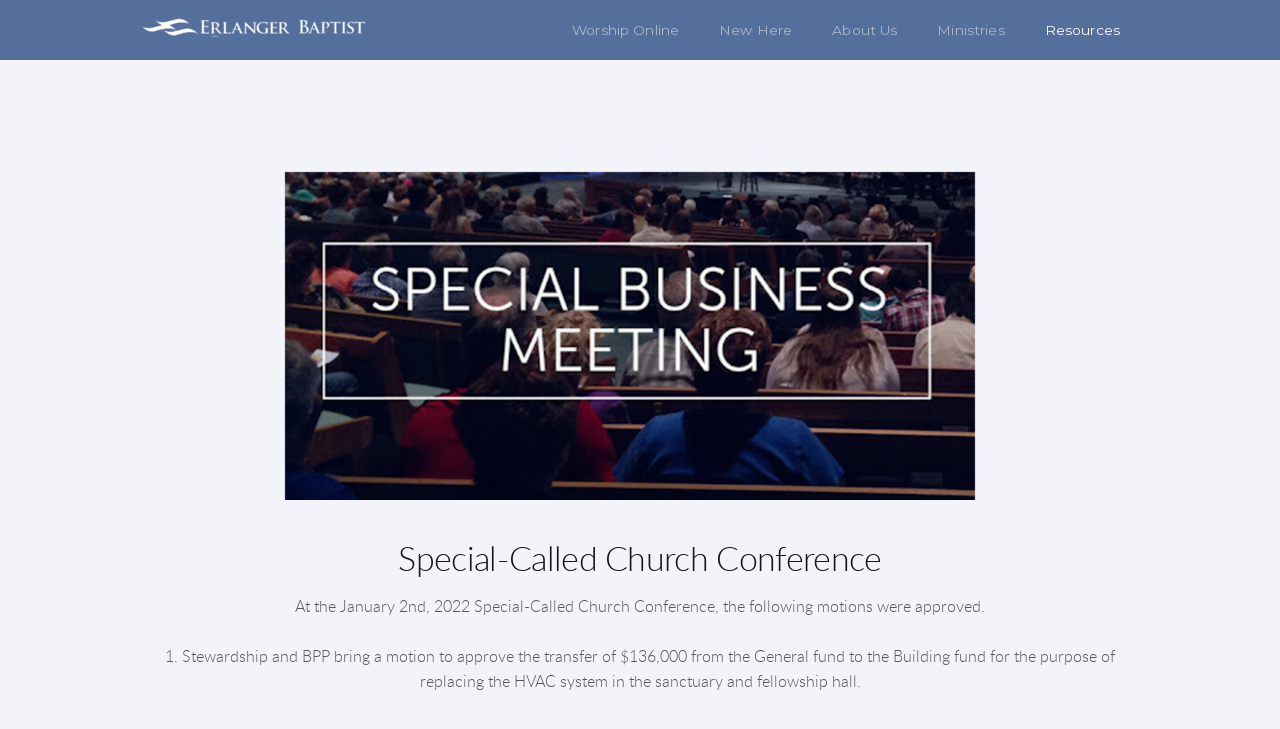

--- FILE ---
content_type: text/html
request_url: https://www.erlangerbaptist.org/resources/re2021-church-conference
body_size: 23418
content:
<!DOCTYPE html>
<!-- tag: 26.0.62 | ref: bad13ae17 -->
<html>
  <head>
    <meta charset="utf-8">
    
    <title>Erlanger Baptist Church | RE:2021 Church Conference</title>
<meta name="description" content="Special Called Church Conference - At The January 2nd, 2022 Special Called Church Conference, The Following Motions Were Approved.1. Stewardship And Bpp Brin..." />
<meta property="og:title" content="Erlanger Baptist Church | RE:2021 Church Conference" />
<meta property="og:description" content="Special Called Church Conference - At The January 2nd, 2022 Special Called Church Conference, The Following Motions Were Approved.1. Stewardship And Bpp Brin..." />
<meta property="og:type" content="website" />
<meta property="og:url" content="https://www.erlangerbaptist.org/resources/re2021-church-conference" />
<meta property="og:image" content="https://s3.amazonaws.com/media.cloversites.com/a8/a8515a99-d525-4b43-9f23-0fb981cb7b35/site-images/27826885-6288-42f7-9e17-2e7d5ab8e897.png" />
<meta name="twitter:card" content="summary_large_image" />
<meta name="twitter:title" content="Erlanger Baptist Church | RE:2021 Church Conference" />
<meta name="twitter:description" content="Special Called Church Conference - At The January 2nd, 2022 Special Called Church Conference, The Following Motions Were Approved.1. Stewardship And Bpp Brin..." />
<meta name="twitter:image" content="https://s3.amazonaws.com/media.cloversites.com/a8/a8515a99-d525-4b43-9f23-0fb981cb7b35/site-images/27826885-6288-42f7-9e17-2e7d5ab8e897.png" />
    <meta name="viewport" content="width=device-width, initial-scale=1.0, maximum-scale=1.0, user-scalable=no" />

    <link rel="shortcut icon" type="image/x-icon" href="https://s3.amazonaws.com/media.cloversites.com/a8/a8515a99-d525-4b43-9f23-0fb981cb7b35/favicons/1586357176-WAVES_icon.ico">

    <link rel="stylesheet" media="all" href="https://cdn.cloversites.com/production/websites/application-2bcce868e9ecfb6e823536cc735d148692d206c63f81a06c7f037be829b462a9.css" data_turbolinks_track="true" debug="false" />


    <link rel="stylesheet" media="all" href="https://cdn.cloversites.com/production/websites/designs/voyage/base-1b6ed5bcb6d449cd4ea1fbfd4183b682b7e409aca3123030c5aaa4119b2c2356.css" debug="false" />

    <script src="https://cdn.cloversites.com/production/websites/application-73c579df8ac31110f0b4fce5da584fa873208a32a374563cc27afe33fca3c7fc.js" class="clover" data_turbolinks_track="true" debug="false"></script>
    <script src="https://cdn.cloversites.com/production/websites/designs/voyage/base-a029fd623f815eb40b58864bb6a44486c9f5e38ab28eae5ba6820fecb8309c68.js" debug="false" data-turbolinks-track="true" class="clover"></script>


    <script>
//<![CDATA[

      var __REACT_ON_RAILS_EVENT_HANDLERS_RAN_ONCE__ = true

//]]>
</script>
    



      <link rel="stylesheet" media="screen" href="https://assets.cloversites.com/fonts/picker/lato/latolight.css" class="clover" />
      <link rel="stylesheet" media="screen" href="https://assets.cloversites.com/fonts/picker/lato/latoregular.css" class="clover" />
      <link rel="stylesheet" media="screen" href="https://fonts.googleapis.com/css?family=Montserrat:400,700" class="clover" />

      <style id="color-css">:root{--subpalette1-bg:#f2f4fa;--subpalette1-accent:#2b2f3b;--subpalette1-text:rgba(20,21,23,0.7);--subpalette1-header:#141517;--subpalette1-link:#0a29f5;--subpalette1-btn:#0a29f5;--subpalette1-gal-btn:#fff;--subpalette1-input-border:#0a29f5;--subpalette1-input-unselected:#141517;--subpalette1-input-selected:#0a29f5;--subpalette2-bg:#141517;--subpalette2-accent:#656e8b;--subpalette2-text:rgba(255,255,255,0.7);--subpalette2-header:#fff;--subpalette2-link:#0a29f5;--subpalette2-btn:#0a29f5;--subpalette2-gal-btn:#2a2a2a;--subpalette2-input-border:#0a29f5;--subpalette2-input-unselected:#fff;--subpalette2-input-selected:#0a29f5;--subpalette3-bg:#2b2f3b;--subpalette3-accent:#f2f4fa;--subpalette3-text:rgba(255,255,255,0.7);--subpalette3-header:#fff;--subpalette3-link:#0a29f5;--subpalette3-btn:#0a29f5;--subpalette3-gal-btn:#fff;--subpalette3-input-border:#0a29f5;--subpalette3-input-unselected:#fff;--subpalette3-input-selected:#0a29f5;--subpalette4-bg:#fff;--subpalette4-accent:#2b2f3b;--subpalette4-text:rgba(20,21,23,0.7);--subpalette4-header:#141517;--subpalette4-link:#0a29f5;--subpalette4-btn:#0a29f5;--subpalette4-gal-btn:#2a2a2a;--subpalette4-input-border:#0a29f5;--subpalette4-input-unselected:#141517;--subpalette4-input-selected:#0a29f5;--nav-subpalette-bg:#3a588c;--nav-subpalette-text:#fff;--nav-subpalette-accent:#0a29f5}.palette .site-section.header{color:#fff}.palette .site-section.header,.palette .site-section.header #more-nav-button ul:before{background-color:rgba(58,88,140,0.85)}.palette .site-section.header #more-nav-button button{color:inherit}.palette .site-section.header .sub-navigation .selected span:before{border-color:#0a29f5}.palette .site-section.header .sub-navigation:before{background-color:rgba(58,88,140,0.96)}.palette .mobile-nav-icon span{background-color:#fff}.palette #mobile-navigation .main-navigation,.palette #mobile-navigation .main-navigation>ul>li{background-color:#3a588c}.palette #mobile-navigation .main-navigation>ul>li a{color:#fff}.palette #mobile-navigation .main-navigation>ul>li .sub-navigation{background-color:#365181}.palette .site-section.subpalette1{background-color:#f2f4fa;color:rgba(20,21,23,0.7)}.palette .site-section.subpalette1 .bg-helper .bg-opacity{background-color:#f2f4fa}.palette .site-section.subpalette1.bg-fade.bg-fade-down .bg-helper:after{background-color:transparent;background-image:-webkit-linear-gradient(top, rgba(242,244,250,0) 3%,#f2f4fa 97%);background-image:linear-gradient(to bottom, rgba(242,244,250,0) 3%,#f2f4fa 97%)}.palette .site-section.subpalette1.bg-fade.bg-fade-up .bg-helper:after{background-color:transparent;background-image:-webkit-linear-gradient(top, #f2f4fa 3%,rgba(242,244,250,0) 97%);background-image:linear-gradient(to bottom, #f2f4fa 3%,rgba(242,244,250,0) 97%)}.palette .site-section.subpalette1.bg-fade.bg-fade-right .bg-helper:after{background-color:transparent;background-image:-webkit-linear-gradient(top, rgba(242,244,250,0) 3%,#f2f4fa 97%);background-image:linear-gradient(to right, rgba(242,244,250,0) 3%,#f2f4fa 97%)}.palette .site-section.subpalette1.bg-fade.bg-fade-left .bg-helper:after{background-color:transparent;background-image:-webkit-linear-gradient(top, #f2f4fa 3%,rgba(242,244,250,0) 97%);background-image:linear-gradient(to right, #f2f4fa 3%,rgba(242,244,250,0) 97%)}.palette .site-section.subpalette1 header{color:#141517}.palette .site-section.subpalette1 .photo-content:after{border-color:#2b2f3b}.palette .site-section.subpalette1 a{color:#0a29f5}.palette .site-section.subpalette1 a:focus,.palette .site-section.subpalette1 a:hover{color:#435bfc}.palette .site-section.subpalette1 .sites-button{background-color:#0a29f5;color:#fff}.palette .site-section.subpalette1 a:focus .sites-button,.palette .site-section.subpalette1 a:hover .sites-button,.palette .site-section.subpalette1 .sites-button:focus,.palette .site-section.subpalette1 .sites-button:hover{background-color:#3b54f7}.palette .site-section.subpalette1.left-media-overlap .group-1,.palette .site-section.subpalette1.right-media-overlap .group-0{color:rgba(20,21,23,0.7)}.palette .site-section.subpalette1.left-media-overlap .group-1 header,.palette .site-section.subpalette1.right-media-overlap .group-0 header{color:#141517}.palette .site-section.subpalette1.left-media-overlap .group-1:after,.palette .site-section.subpalette1.right-media-overlap .group-0:after{background-color:rgba(255,255,255,0.96)}.palette .site-section.subpalette1.left-media-overlap .group-1 .sites-button,.palette .site-section.subpalette1.right-media-overlap .group-0 .sites-button{background-color:#0a29f5;color:#fff}.palette .site-section.subpalette1.left-media-overlap .group-1 a:focus .sites-button,.palette .site-section.subpalette1.left-media-overlap .group-1 a:hover .sites-button,.palette .site-section.subpalette1.left-media-overlap .group-1 .sites-button:focus,.palette .site-section.subpalette1.left-media-overlap .group-1 .sites-button:hover,.palette .site-section.subpalette1.right-media-overlap .group-0 a:focus .sites-button,.palette .site-section.subpalette1.right-media-overlap .group-0 a:hover .sites-button,.palette .site-section.subpalette1.right-media-overlap .group-0 .sites-button:focus,.palette .site-section.subpalette1.right-media-overlap .group-0 .sites-button:hover{background-color:#3b54f7}.palette .site-section.subpalette1 .slick button:before{color:#fff}.palette .site-section.subpalette1.media .media-attachment-popup{background-color:#e6e6e6;box-shadow:0 0 50px rgba(0,0,0,0.1)}.palette .site-section.subpalette1.media .media-attachment-popup:before{border-top-color:#e6e6e6}.palette .site-section.subpalette1.media .media-attachment-popup li{border-color:#fff}.palette .site-section.subpalette1.media .media-attachment-popup a{color:#141517}.palette .site-section.subpalette1.media .media-attachment-popup a:focus,.palette .site-section.subpalette1.media .media-attachment-popup a:hover{color:#383a40}.palette .site-section.subpalette1.media .plyr--audio .plyr__controls,.palette .site-section.subpalette1.media .plyr--audio .plyr__control{background-color:#fff;color:#141517}.palette .site-section.subpalette1.media .plyr--audio .plyr__menu__container{background-color:#fff}.palette .site-section.subpalette1.media .plyr--audio .plyr__menu__container::after{border-top-color:rgba(255,255,255,0.9)}.palette .site-section.subpalette1.media .plyr--audio .plyr__menu__container .plyr__control--forward::after{border-left-color:rgba(20,21,23,0.8)}.palette .site-section.subpalette1.media .media-player{background-color:#fff;color:#141517;box-shadow:0 0 50px rgba(0,0,0,0.04)}.palette .site-section.subpalette1.media .media-player header{color:#141517}.palette .site-section.subpalette1.media .media-footer{border-top-color:rgba(20,21,23,0.2)}.palette .site-section.subpalette1.media .media-header div.text-content,.palette .site-section.subpalette1.media .media-footer button,.palette .site-section.subpalette1.media .media-footer .download-button{color:#141517}.palette .site-section.subpalette1.media .media-header div.text-content:focus,.palette .site-section.subpalette1.media .media-header div.text-content:hover,.palette .site-section.subpalette1.media .media-footer button:focus,.palette .site-section.subpalette1.media .media-footer button:hover,.palette .site-section.subpalette1.media .media-footer .download-button:focus,.palette .site-section.subpalette1.media .media-footer .download-button:hover{color:#383a40}.palette .site-section.subpalette1.media .media-description{color:rgba(20,21,23,0.6)}.palette .site-section.subpalette1.media .media-card{box-shadow:0 0 30px rgba(0,0,0,0.03)}.palette .site-section.subpalette1.media .media-card.selected:before,.palette .site-section.subpalette1.media .media-card.selected .card-image:before{box-shadow:0 0 0 2px #141517}@media (min-width: 768px){.palette .site-section.subpalette1.media .media-card header{color:#141517}.palette .site-section.subpalette1.media .media-card.selected:before,.palette .site-section.subpalette1.media .media-card.selected .card-image:before{box-shadow:0 0 0 2px #141517}.palette .site-section.subpalette1.media .media-card .card-image,.palette .site-section.subpalette1.media .media-card .card-body{background-color:#fff;color:#141517}}.palette .site-section.subpalette1.media .media-grid li,.palette .site-section.subpalette1.media .media-list li{border-color:rgba(20,21,23,0.1)}.palette .site-section.subpalette1.media .media-list-container .card-body{background-color:transparent}.palette .site-section.subpalette1 a.event-info-container{color:inherit}.palette .site-section.subpalette1 .event-tile-item,.palette .site-section.subpalette1 .event-calendar-weeks{box-shadow:0 1px 5px rgba(20,21,23,0.5);background-color:#fff}.palette .site-section.subpalette1 .event-gallery-item .event-info-image{box-shadow:0 1px 5px rgba(20,21,23,0.5)}.palette .site-section.subpalette1 .fc-body{box-shadow:0 1px 5px rgba(20,21,23,0.5)}.palette .site-section.subpalette1 .fc-body .fc-day{border-color:rgba(20,21,23,0.25);background-color:#fff}.palette .site-section.subpalette1 a.fc-day-grid-event{background-color:transparent;border-color:transparent;color:rgba(20,21,23,0.7)}.palette .site-section.subpalette1 a.fc-day-grid-event.fc-not-end,.palette .site-section.subpalette1 a.fc-day-grid-event.fc-not-start,.palette .site-section.subpalette1 a.fc-day-grid-event.event-calendar-day-event-long{background-color:#0a29f5;color:#fff}.palette .site-section.subpalette1 .event-calendar-list-back{color:#0a29f5}.palette .site-section.subpalette1 .event-calendar-list-back:focus,.palette .site-section.subpalette1 .event-calendar-list-back:hover{color:#435bfc}@media all and (max-width: 768px){.palette .site-section.subpalette1 .event-list-item{background-color:#fff;box-shadow:0 1px 5px rgba(20,21,23,0.5)}.palette .site-section.subpalette1 .fc-day-number.fc-has-events{background-color:#0a29f5;color:#fff}}.palette .site-section.subpalette1.event-details img.main-event-thumbnail{box-shadow:0 20px 40px 10px rgba(20,21,23,0.1),0 26px 50px 0 rgba(20,21,23,0.24)}.palette .site-section.subpalette1.event-details .calendar-location svg path{stroke:rgba(20,21,23,0.7)}.palette .site-section.subpalette1.livestream .next_live_stream_title,.palette .site-section.subpalette1.livestream .live_stream_title,.palette .site-section.subpalette1.livestream .desc div{color:rgba(20,21,23,0.7) !important}.palette .site-section.subpalette1.form .section-header i{color:#0a29f5;transition:color .2s}.palette .site-section.subpalette1.form .section-header i:focus,.palette .site-section.subpalette1.form .section-header i:hover{color:#435bfc}.palette .site-section.subpalette1.form .modal .modal-dialog .modal-dialog,.palette .site-section.subpalette1.form .modal-backdrop{background-color:#f2f4fa}.palette .site-section.subpalette1.form .modal .modal-dialog{color:rgba(20,21,23,0.7)}.palette .site-section.subpalette1.form .nav-tabs>li>a{color:inherit}.palette .site-section.subpalette1.form .nav-tabs>li>a:focus,.palette .site-section.subpalette1.form .nav-tabs>li>a:hover{color:inherit}.palette .site-section.subpalette1.form .nav-tabs>li:not(.active)>a{opacity:.5}.palette .site-section.subpalette1.form .nav-tabs>li.active>a{border-bottom-color:#2b2f3b}.palette .site-section.subpalette1.form .form-tabs .no-active-tab .nav-tabs>li.active>a{opacity:.5;border-bottom-color:transparent}.palette .site-section.subpalette1.form .intl-tel-input .country-list{color:#525252}.palette .site-section.subpalette1.form .draggable-file-upload button{color:#0a29f5}.palette .site-section.subpalette1.form .draggable-file-upload button:focus,.palette .site-section.subpalette1.form .draggable-file-upload button:hover{color:#435bfc}.palette .site-section.subpalette1.form .file-progress-bar{background-color:rgba(20,21,23,0.25)}.palette .site-section.subpalette1.form .file-progress{background-color:#0a29f5}.palette .site-section.subpalette1.form .modal .modal-dialog .modal-btn:not(.sites-button),.palette .site-section.subpalette1.form .login-actions .btn:not(.sites-button),.palette .site-section.subpalette1.form .btn.mb-action:not(.sites-button),.palette .site-section.subpalette1.form .btn-action .btn:not(.sites-button),.palette .site-section.subpalette1.form .clear-selection{color:#0a29f5}.palette .site-section.subpalette1.form .modal .modal-dialog .modal-btn:not(.sites-button):focus,.palette .site-section.subpalette1.form .modal .modal-dialog .modal-btn:not(.sites-button):hover,.palette .site-section.subpalette1.form .login-actions .btn:not(.sites-button):focus,.palette .site-section.subpalette1.form .login-actions .btn:not(.sites-button):hover,.palette .site-section.subpalette1.form .btn.mb-action:not(.sites-button):focus,.palette .site-section.subpalette1.form .btn.mb-action:not(.sites-button):hover,.palette .site-section.subpalette1.form .btn-action .btn:not(.sites-button):focus,.palette .site-section.subpalette1.form .btn-action .btn:not(.sites-button):hover,.palette .site-section.subpalette1.form .clear-selection:focus,.palette .site-section.subpalette1.form .clear-selection:hover{color:#435bfc}.palette .site-section.subpalette1.form .signup-slot-categories>span.active,.palette .site-section.subpalette1.form .signup-slot-categories .category-selected .more-categories{border-bottom-color:#2b2f3b}.palette .site-section.subpalette1.form .recurring-selector{border-bottom-color:rgba(10,41,245,0.5)}.palette .site-section.subpalette1.form .recurring-selector>span.active{border-bottom-color:#2b2f3b}.palette .site-section.subpalette1.form .formbuilder-step .step-index,.palette .site-section.subpalette1.form .formbuilder-step .bottom-vertical-line{background-color:rgba(164,166,171,0.85)}.palette .site-section.subpalette1.form .formbuilder-step .step-index,.palette .site-section.subpalette1.form .step-dropdown-header .step-index{color:#f2f4fa}.palette .site-section.subpalette1.form .installments-table .table-header{border-bottom:1px solid #0a29f5}.palette .site-section.subpalette1.form .installments-table .table-row .dropdown-toggle{color:inherit}.palette .site-section.subpalette1.form .installments-table .table-row .dropdown>button:focus,.palette .site-section.subpalette1.form .installments-table .table-row .dropdown>button:hover,.palette .site-section.subpalette1.form .installments-table .table-row .dropdown.show>button{background-color:rgba(20,21,23,0.25)}.palette .site-section.subpalette1.form .k-pager-numbers .k-state-selected{background-color:#0a29f5;color:#f2f4fa}.palette .site-section.subpalette1.form .recurring-selector>span.active{border-bottom-color:#0a29f5}.palette .site-section.subpalette1.form .formbuilder-step.active .step-index,.palette .site-section.subpalette1.form .step-dropdown-header .step-index{background-color:#0a29f5}.palette .site-section.subpalette1.form .login-dropdown .dropdown-toggle.btn{background-color:#0a29f5;color:#f2f4fa}.palette .site-section.subpalette1.form .panel-heading,.palette .site-section.subpalette1.form .card-header{background:#0a29f5}.palette .site-section.subpalette1.form .panel-heading .accordion-toggle,.palette .site-section.subpalette1.form .card-header{color:#f2f4fa}.palette .site-section.subpalette1 .sites-PrayerList__PostDate{opacity:.6}.palette .site-section.subpalette1 .sites-PrayerList__ContactInfoButton{color:currentColor}.palette .site-section.subpalette1 .sites-PrayerList__ContactInfoButton svg{fill:currentColor}.palette .site-section.subpalette1 .sites-PrayerList__Acknowledge svg{fill:rgba(20,21,23,0.7)}.palette .site-section.subpalette1.tabs .tabs-ribbon{background-color:#0a29f5}.palette .site-section.subpalette1.tabs .tab-title{background-color:#0a29f5;color:#fff}.palette .site-section.subpalette1.tabs .tab-title:focus,.palette .site-section.subpalette1.tabs .tab-title:hover,.palette .site-section.subpalette1.tabs .tab-title[aria-selected="true"]{background-color:#3b54f7}.palette .site-section.subpalette1.accordion .accordion-title{background-color:#0a29f5;color:#fff}.palette .site-section.subpalette1 #clover-icon{fill:rgba(20,21,23,0.7)}.palette .site-section.subpalette1 .search-select .input-group-btn button{color:inherit}.palette .site-section.subpalette1 .checkbox>.control-label{color:inherit !important;opacity:1 !important}.palette .site-section.subpalette1 .digital-signature-field .click-to-sign,.palette .site-section.subpalette1 .digital-signature-field .sign-style-clicked,.palette .site-section.subpalette1 .digital-signature-field .sigCanvas{border-color:#000;background-color:#fff;color:#000}.palette .site-section.subpalette1 .digital-signature-field .overlay-canvas .fms-pagination-arrow-right,.palette .site-section.subpalette1 .digital-signature-field .overlay-canvas .fms-plus,.palette .site-section.subpalette1 .digital-signature-field .overlay-canvas .fms-cancel{color:#000}.palette .site-section.subpalette1 .iti__arrow{border-top-color:inherit;border-bottom-color:inherit}.palette .site-section.subpalette1 .iti__country-name{color:#525252}.palette .site-section.subpalette1 .has-error .legend,.palette .site-section.subpalette1 .has-error.form-group .control-label,.palette .site-section.subpalette1 .has-error.sites-PrayerForm__SubmissionMessage{color:#fd5b63}.palette .site-section.subpalette1 .has-error.form-group .form-help,.palette .site-section.subpalette1 .has-error.form-group .helper,.palette .site-section.subpalette1 .has-error.checkbox .form-help,.palette .site-section.subpalette1 .has-error.checkbox .helper,.palette .site-section.subpalette1 .has-error.radio .form-help,.palette .site-section.subpalette1 .has-error.radio .helper{color:#fd5b63}.palette .site-section.subpalette1 .pop-over .pop-over-container{background-color:#f2f4fa;color:rgba(20,21,23,0.7)}.palette .site-section.subpalette1 .pop-over .pop-over-container .filter-option{transition:color 0.2s, background-color 0.2s}.palette .site-section.subpalette1 .pop-over .pop-over-container .filter-option:hover{background-color:rgba(10,41,245,0.25)}.palette .site-section.subpalette1 .form-group .dropdown-menu,.palette .site-section.subpalette1 .login-details .dropdown-menu{background-color:#f2f4fa}.palette .site-section.subpalette1 .form-group .dropdown-menu>li>a,.palette .site-section.subpalette1 .form-group .dropdown-menu>li>a:focus,.palette .site-section.subpalette1 .form-group .dropdown-menu>li>a:hover,.palette .site-section.subpalette1 .login-details .dropdown-menu>li>a,.palette .site-section.subpalette1 .login-details .dropdown-menu>li>a:focus,.palette .site-section.subpalette1 .login-details .dropdown-menu>li>a:hover{color:rgba(20,21,23,0.7)}.palette .site-section.subpalette1 .form-group .dropdown-menu>li>a:focus,.palette .site-section.subpalette1 .form-group .dropdown-menu>li>a:hover,.palette .site-section.subpalette1 .login-details .dropdown-menu>li>a:focus,.palette .site-section.subpalette1 .login-details .dropdown-menu>li>a:hover{background-color:rgba(10,41,245,0.25)}.palette .site-section.subpalette1 .form-group .ui-select-choices,.palette .site-section.subpalette1 .login-details .ui-select-choices{background-color:#f2f4fa}.palette .site-section.subpalette1 .form-group .ui-select-choices-row,.palette .site-section.subpalette1 .form-group .ui-select-choices-row:focus,.palette .site-section.subpalette1 .form-group .ui-select-choices-row:hover,.palette .site-section.subpalette1 .login-details .ui-select-choices-row,.palette .site-section.subpalette1 .login-details .ui-select-choices-row:focus,.palette .site-section.subpalette1 .login-details .ui-select-choices-row:hover{color:rgba(20,21,23,0.7)}.palette .site-section.subpalette1 .form-group .ui-select-choices-row:focus,.palette .site-section.subpalette1 .form-group .ui-select-choices-row:hover,.palette .site-section.subpalette1 .login-details .ui-select-choices-row:focus,.palette .site-section.subpalette1 .login-details .ui-select-choices-row:hover{background-color:rgba(10,41,245,0.25)}.palette .site-section.subpalette1 .form-group .ui-select-choices-row.active,.palette .site-section.subpalette1 .login-details .ui-select-choices-row.active{color:#f2f4fa;background-color:#0a29f5}.palette .site-section.subpalette1 .ss__menu,.palette .site-section.subpalette1 .slot-category-dropdown{background-color:#f2f4fa}.palette .site-section.subpalette1 .ss__option--is-focused,.palette .site-section.subpalette1 .slot-category-dropdown>span:hover{background-color:rgba(10,41,245,0.25)}.palette .site-section.subpalette1 .ss__option--is-selected,.palette .site-section.subpalette1 .slot-category-dropdown>span.active{color:#f2f4fa;background-color:#0a29f5}.palette .site-section.subpalette1 .checkbox .helper,.palette .site-section.subpalette1 .radio .helper{border-color:currentColor}.palette .site-section.subpalette1 .checkbox label:hover .helper,.palette .site-section.subpalette1 .checkbox input:checked ~ .helper,.palette .site-section.subpalette1 .radio label:hover .helper,.palette .site-section.subpalette1 .radio input:checked ~ .helper{border-color:#0a29f5}.palette .site-section.subpalette1 .checkbox .helper::before{color:#0a29f5}.palette .site-section.subpalette1 .radio .helper::before{background-color:#0a29f5}.palette .site-section.subpalette1 .sites-input,.palette .site-section.subpalette1 .sites-input-group-addon{color:#0a29f5}.palette .site-section.subpalette1 .sites-input{border-color:#0a29f5}.palette .site-section.subpalette1 .sites-input::placeholder{color:rgba(10,41,245,0.5)}.palette .site-section.subpalette1 .radio-btn{border-color:#141517}.palette .site-section.subpalette1 .radio-btn .input-group-radio,.palette .site-section.subpalette1 .radio-btn .item-amount{background-color:#141517;color:#f2f4fa}.palette .site-section.subpalette1 .radio-btn .item-amount.user-amount .form-control{border-color:#f2f4fa;color:#f2f4fa}.palette .site-section.subpalette1 .radio-btn.item-selected{border-color:#0a29f5}.palette .site-section.subpalette1 .radio-btn.item-selected .input-group-radio,.palette .site-section.subpalette1 .radio-btn.item-selected .item-amount{background-color:#0a29f5;color:#f2f4fa}.palette .site-section.subpalette1 .radio-btn.item-selected .item-amount.user-amount .form-control{border-color:#f2f4fa;color:#f2f4fa}.palette .site-section.subpalette1 .slots .slot{background-color:#141517;border-color:#141517;color:#f2f4fa}.palette .site-section.subpalette1 .slots .slot.active{background-color:#0a29f5;border-color:#0a29f5;color:#f2f4fa}.palette .site-section.subpalette1 .setup-partial-payment .partial-type-picker{border-color:#0a29f5}.palette .site-section.subpalette1 .setup-partial-payment .partial-type-picker span{color:rgba(20,21,23,0.7)}.palette .site-section.subpalette1 .setup-partial-payment .partial-type-picker span.active{background-color:#0a29f5;color:#f2f4fa}.palette .site-section.subpalette1 .payment-methods .choose-payment-method .payment-method .btn{border-color:rgba(10,41,245,0.25);color:rgba(20,21,23,0.7)}.palette .site-section.subpalette1 .payment-methods .choose-payment-method .payment-method .btn.active{border-color:#0a29f5}.palette .site-section.subpalette1 .form-group .control-label{color:#0a29f5;opacity:0.4}.palette .site-section.subpalette1 .form-group .radio label.control-label{color:rgba(20,21,23,0.7);opacity:1}.palette .site-section.subpalette1 .form-group .form-control,.palette .site-section.subpalette1 .form-group .dropdown-toggle,.palette .site-section.subpalette1 .form-group .ss__control{border-bottom:1px solid #0a29f5}.palette .site-section.subpalette1 .radio-btn,.palette .site-section.subpalette1 .slots .slot{opacity:.7}.palette .site-section.subpalette1 .radio-btn.item-selected,.palette .site-section.subpalette1 .slots .slot.active{opacity:1}.palette .site-section.subpalette1 .has-error .form-control,.palette .site-section.subpalette1 .has-error .dropdown-toggle{border-bottom-color:#fd5b63}.palette .site-section.subpalette1 .pagination a{color:rgba(20,21,23,0.7)}.palette .site-section.subpalette1 .pagination a:before,.palette .site-section.subpalette1 .pagination a:after{border-color:rgba(20,21,23,0.7)}.palette .site-alerts.subpalette1 .site-alert{background-color:#2b2f3b;color:#fff}.palette .site-alerts.subpalette1 .site-alert .site-alert-dismiss{color:#fff}.palette .site-alerts.subpalette1 .sites-button{background-color:#0a29f5;color:#fff}.palette .site-alerts.subpalette1 a:focus .sites-button,.palette .site-alerts.subpalette1 a:hover .sites-button,.palette .site-alerts.subpalette1 .sites-button:focus,.palette .site-alerts.subpalette1 .sites-button:hover{background-color:#3b54f7}.palette .site-section.subpalette2{background-color:#141517;color:rgba(255,255,255,0.7)}.palette .site-section.subpalette2 .bg-helper .bg-opacity{background-color:#141517}.palette .site-section.subpalette2.bg-fade.bg-fade-down .bg-helper:after{background-color:transparent;background-image:-webkit-linear-gradient(top, rgba(20,21,23,0) 3%,#141517 97%);background-image:linear-gradient(to bottom, rgba(20,21,23,0) 3%,#141517 97%)}.palette .site-section.subpalette2.bg-fade.bg-fade-up .bg-helper:after{background-color:transparent;background-image:-webkit-linear-gradient(top, #141517 3%,rgba(20,21,23,0) 97%);background-image:linear-gradient(to bottom, #141517 3%,rgba(20,21,23,0) 97%)}.palette .site-section.subpalette2.bg-fade.bg-fade-right .bg-helper:after{background-color:transparent;background-image:-webkit-linear-gradient(top, rgba(20,21,23,0) 3%,#141517 97%);background-image:linear-gradient(to right, rgba(20,21,23,0) 3%,#141517 97%)}.palette .site-section.subpalette2.bg-fade.bg-fade-left .bg-helper:after{background-color:transparent;background-image:-webkit-linear-gradient(top, #141517 3%,rgba(20,21,23,0) 97%);background-image:linear-gradient(to right, #141517 3%,rgba(20,21,23,0) 97%)}.palette .site-section.subpalette2 header{color:#fff}.palette .site-section.subpalette2 .photo-content:after{border-color:#656e8b}.palette .site-section.subpalette2 a{color:#0a29f5}.palette .site-section.subpalette2 a:focus,.palette .site-section.subpalette2 a:hover{color:#435bfc}.palette .site-section.subpalette2 .sites-button{background-color:#0a29f5;color:#fff}.palette .site-section.subpalette2 a:focus .sites-button,.palette .site-section.subpalette2 a:hover .sites-button,.palette .site-section.subpalette2 .sites-button:focus,.palette .site-section.subpalette2 .sites-button:hover{background-color:#3b54f7}.palette .site-section.subpalette2.left-media-overlap .group-1,.palette .site-section.subpalette2.right-media-overlap .group-0{color:rgba(20,21,23,0.7)}.palette .site-section.subpalette2.left-media-overlap .group-1 header,.palette .site-section.subpalette2.right-media-overlap .group-0 header{color:#141517}.palette .site-section.subpalette2.left-media-overlap .group-1:after,.palette .site-section.subpalette2.right-media-overlap .group-0:after{background-color:rgba(255,255,255,0.96)}.palette .site-section.subpalette2.left-media-overlap .group-1 .sites-button,.palette .site-section.subpalette2.right-media-overlap .group-0 .sites-button{background-color:#0a29f5;color:#fff}.palette .site-section.subpalette2.left-media-overlap .group-1 a:focus .sites-button,.palette .site-section.subpalette2.left-media-overlap .group-1 a:hover .sites-button,.palette .site-section.subpalette2.left-media-overlap .group-1 .sites-button:focus,.palette .site-section.subpalette2.left-media-overlap .group-1 .sites-button:hover,.palette .site-section.subpalette2.right-media-overlap .group-0 a:focus .sites-button,.palette .site-section.subpalette2.right-media-overlap .group-0 a:hover .sites-button,.palette .site-section.subpalette2.right-media-overlap .group-0 .sites-button:focus,.palette .site-section.subpalette2.right-media-overlap .group-0 .sites-button:hover{background-color:#3b54f7}.palette .site-section.subpalette2 .slick button:before{color:#2a2a2a}.palette .site-section.subpalette2.media .media-attachment-popup{background-color:#16181e;box-shadow:0 0 50px rgba(0,0,0,0.1)}.palette .site-section.subpalette2.media .media-attachment-popup:before{border-top-color:#16181e}.palette .site-section.subpalette2.media .media-attachment-popup li{border-color:#a7adbf}.palette .site-section.subpalette2.media .media-attachment-popup a{color:#fff}.palette .site-section.subpalette2.media .media-attachment-popup a:focus,.palette .site-section.subpalette2.media .media-attachment-popup a:hover{color:#fff}.palette .site-section.subpalette2.media .plyr--audio .plyr__controls,.palette .site-section.subpalette2.media .plyr--audio .plyr__control{background-color:#2b2f3b;color:#fff}.palette .site-section.subpalette2.media .plyr--audio .plyr__menu__container{background-color:#2b2f3b}.palette .site-section.subpalette2.media .plyr--audio .plyr__menu__container::after{border-top-color:rgba(43,47,59,0.9)}.palette .site-section.subpalette2.media .plyr--audio .plyr__menu__container .plyr__control--forward::after{border-left-color:rgba(255,255,255,0.8)}.palette .site-section.subpalette2.media .media-player{background-color:#2b2f3b;color:#fff;box-shadow:0 0 50px rgba(0,0,0,0.04)}.palette .site-section.subpalette2.media .media-player header{color:#fff}.palette .site-section.subpalette2.media .media-footer{border-top-color:rgba(255,255,255,0.2)}.palette .site-section.subpalette2.media .media-header div.text-content,.palette .site-section.subpalette2.media .media-footer button,.palette .site-section.subpalette2.media .media-footer .download-button{color:#fff}.palette .site-section.subpalette2.media .media-header div.text-content:focus,.palette .site-section.subpalette2.media .media-header div.text-content:hover,.palette .site-section.subpalette2.media .media-footer button:focus,.palette .site-section.subpalette2.media .media-footer button:hover,.palette .site-section.subpalette2.media .media-footer .download-button:focus,.palette .site-section.subpalette2.media .media-footer .download-button:hover{color:#fff}.palette .site-section.subpalette2.media .media-description{color:rgba(255,255,255,0.6)}.palette .site-section.subpalette2.media .media-card{box-shadow:0 0 30px rgba(0,0,0,0.03)}.palette .site-section.subpalette2.media .media-card.selected:before,.palette .site-section.subpalette2.media .media-card.selected .card-image:before{box-shadow:0 0 0 2px #fff}@media (min-width: 768px){.palette .site-section.subpalette2.media .media-card header{color:#fff}.palette .site-section.subpalette2.media .media-card.selected:before,.palette .site-section.subpalette2.media .media-card.selected .card-image:before{box-shadow:0 0 0 2px #fff}.palette .site-section.subpalette2.media .media-card .card-image,.palette .site-section.subpalette2.media .media-card .card-body{background-color:#2b2f3b;color:#fff}}.palette .site-section.subpalette2.media .media-grid li,.palette .site-section.subpalette2.media .media-list li{border-color:rgba(255,255,255,0.1)}.palette .site-section.subpalette2.media .media-list-container .card-body{background-color:transparent}.palette .site-section.subpalette2 a.event-info-container{color:inherit}.palette .site-section.subpalette2 .event-tile-item,.palette .site-section.subpalette2 .event-calendar-weeks{box-shadow:0 1px 5px rgba(255,255,255,0.5);background-color:#2a2a2a}.palette .site-section.subpalette2 .event-gallery-item .event-info-image{box-shadow:0 1px 5px rgba(255,255,255,0.5)}.palette .site-section.subpalette2 .fc-body{box-shadow:0 1px 5px rgba(255,255,255,0.5)}.palette .site-section.subpalette2 .fc-body .fc-day{border-color:rgba(255,255,255,0.25);background-color:#2a2a2a}.palette .site-section.subpalette2 a.fc-day-grid-event{background-color:transparent;border-color:transparent;color:rgba(255,255,255,0.7)}.palette .site-section.subpalette2 a.fc-day-grid-event.fc-not-end,.palette .site-section.subpalette2 a.fc-day-grid-event.fc-not-start,.palette .site-section.subpalette2 a.fc-day-grid-event.event-calendar-day-event-long{background-color:#0a29f5;color:#fff}.palette .site-section.subpalette2 .event-calendar-list-back{color:#0a29f5}.palette .site-section.subpalette2 .event-calendar-list-back:focus,.palette .site-section.subpalette2 .event-calendar-list-back:hover{color:#435bfc}@media all and (max-width: 768px){.palette .site-section.subpalette2 .event-list-item{background-color:#2a2a2a;box-shadow:0 1px 5px rgba(255,255,255,0.5)}.palette .site-section.subpalette2 .fc-day-number.fc-has-events{background-color:#0a29f5;color:#fff}}.palette .site-section.subpalette2.event-details img.main-event-thumbnail{box-shadow:0 20px 40px 10px rgba(255,255,255,0.1),0 26px 50px 0 rgba(255,255,255,0.24)}.palette .site-section.subpalette2.event-details .calendar-location svg path{stroke:rgba(255,255,255,0.7)}.palette .site-section.subpalette2.livestream .next_live_stream_title,.palette .site-section.subpalette2.livestream .live_stream_title,.palette .site-section.subpalette2.livestream .desc div{color:rgba(255,255,255,0.7) !important}.palette .site-section.subpalette2.form .section-header i{color:#0a29f5;transition:color .2s}.palette .site-section.subpalette2.form .section-header i:focus,.palette .site-section.subpalette2.form .section-header i:hover{color:#435bfc}.palette .site-section.subpalette2.form .modal .modal-dialog .modal-dialog,.palette .site-section.subpalette2.form .modal-backdrop{background-color:#141517}.palette .site-section.subpalette2.form .modal .modal-dialog{color:rgba(255,255,255,0.7)}.palette .site-section.subpalette2.form .nav-tabs>li>a{color:inherit}.palette .site-section.subpalette2.form .nav-tabs>li>a:focus,.palette .site-section.subpalette2.form .nav-tabs>li>a:hover{color:inherit}.palette .site-section.subpalette2.form .nav-tabs>li:not(.active)>a{opacity:.5}.palette .site-section.subpalette2.form .nav-tabs>li.active>a{border-bottom-color:#656e8b}.palette .site-section.subpalette2.form .form-tabs .no-active-tab .nav-tabs>li.active>a{opacity:.5;border-bottom-color:transparent}.palette .site-section.subpalette2.form .intl-tel-input .country-list{color:#525252}.palette .site-section.subpalette2.form .draggable-file-upload button{color:#0a29f5}.palette .site-section.subpalette2.form .draggable-file-upload button:focus,.palette .site-section.subpalette2.form .draggable-file-upload button:hover{color:#435bfc}.palette .site-section.subpalette2.form .file-progress-bar{background-color:rgba(255,255,255,0.25)}.palette .site-section.subpalette2.form .file-progress{background-color:#0a29f5}.palette .site-section.subpalette2.form .modal .modal-dialog .modal-btn:not(.sites-button),.palette .site-section.subpalette2.form .login-actions .btn:not(.sites-button),.palette .site-section.subpalette2.form .btn.mb-action:not(.sites-button),.palette .site-section.subpalette2.form .btn-action .btn:not(.sites-button),.palette .site-section.subpalette2.form .clear-selection{color:#0a29f5}.palette .site-section.subpalette2.form .modal .modal-dialog .modal-btn:not(.sites-button):focus,.palette .site-section.subpalette2.form .modal .modal-dialog .modal-btn:not(.sites-button):hover,.palette .site-section.subpalette2.form .login-actions .btn:not(.sites-button):focus,.palette .site-section.subpalette2.form .login-actions .btn:not(.sites-button):hover,.palette .site-section.subpalette2.form .btn.mb-action:not(.sites-button):focus,.palette .site-section.subpalette2.form .btn.mb-action:not(.sites-button):hover,.palette .site-section.subpalette2.form .btn-action .btn:not(.sites-button):focus,.palette .site-section.subpalette2.form .btn-action .btn:not(.sites-button):hover,.palette .site-section.subpalette2.form .clear-selection:focus,.palette .site-section.subpalette2.form .clear-selection:hover{color:#435bfc}.palette .site-section.subpalette2.form .signup-slot-categories>span.active,.palette .site-section.subpalette2.form .signup-slot-categories .category-selected .more-categories{border-bottom-color:#656e8b}.palette .site-section.subpalette2.form .recurring-selector{border-bottom-color:rgba(10,41,245,0.5)}.palette .site-section.subpalette2.form .recurring-selector>span.active{border-bottom-color:#656e8b}.palette .site-section.subpalette2.form .formbuilder-step .step-index,.palette .site-section.subpalette2.form .formbuilder-step .bottom-vertical-line{background-color:rgba(102,103,104,0.85)}.palette .site-section.subpalette2.form .formbuilder-step .step-index,.palette .site-section.subpalette2.form .step-dropdown-header .step-index{color:#141517}.palette .site-section.subpalette2.form .installments-table .table-header{border-bottom:1px solid #0a29f5}.palette .site-section.subpalette2.form .installments-table .table-row .dropdown-toggle{color:inherit}.palette .site-section.subpalette2.form .installments-table .table-row .dropdown>button:focus,.palette .site-section.subpalette2.form .installments-table .table-row .dropdown>button:hover,.palette .site-section.subpalette2.form .installments-table .table-row .dropdown.show>button{background-color:rgba(255,255,255,0.25)}.palette .site-section.subpalette2.form .k-pager-numbers .k-state-selected{background-color:#0a29f5;color:#141517}.palette .site-section.subpalette2.form .recurring-selector>span.active{border-bottom-color:#0a29f5}.palette .site-section.subpalette2.form .formbuilder-step.active .step-index,.palette .site-section.subpalette2.form .step-dropdown-header .step-index{background-color:#0a29f5}.palette .site-section.subpalette2.form .login-dropdown .dropdown-toggle.btn{background-color:#0a29f5;color:#141517}.palette .site-section.subpalette2.form .panel-heading,.palette .site-section.subpalette2.form .card-header{background:#0a29f5}.palette .site-section.subpalette2.form .panel-heading .accordion-toggle,.palette .site-section.subpalette2.form .card-header{color:#141517}.palette .site-section.subpalette2 .sites-PrayerList__PostDate{opacity:.6}.palette .site-section.subpalette2 .sites-PrayerList__ContactInfoButton{color:currentColor}.palette .site-section.subpalette2 .sites-PrayerList__ContactInfoButton svg{fill:currentColor}.palette .site-section.subpalette2 .sites-PrayerList__Acknowledge svg{fill:rgba(255,255,255,0.7)}.palette .site-section.subpalette2.tabs .tabs-ribbon{background-color:#0a29f5}.palette .site-section.subpalette2.tabs .tab-title{background-color:#0a29f5;color:#fff}.palette .site-section.subpalette2.tabs .tab-title:focus,.palette .site-section.subpalette2.tabs .tab-title:hover,.palette .site-section.subpalette2.tabs .tab-title[aria-selected="true"]{background-color:#3b54f7}.palette .site-section.subpalette2.accordion .accordion-title{background-color:#0a29f5;color:#fff}.palette .site-section.subpalette2 #clover-icon{fill:rgba(255,255,255,0.7)}.palette .site-section.subpalette2 .search-select .input-group-btn button{color:inherit}.palette .site-section.subpalette2 .checkbox>.control-label{color:inherit !important;opacity:1 !important}.palette .site-section.subpalette2 .digital-signature-field .click-to-sign,.palette .site-section.subpalette2 .digital-signature-field .sign-style-clicked,.palette .site-section.subpalette2 .digital-signature-field .sigCanvas{border-color:#000;background-color:#fff;color:#000}.palette .site-section.subpalette2 .digital-signature-field .overlay-canvas .fms-pagination-arrow-right,.palette .site-section.subpalette2 .digital-signature-field .overlay-canvas .fms-plus,.palette .site-section.subpalette2 .digital-signature-field .overlay-canvas .fms-cancel{color:#000}.palette .site-section.subpalette2 .iti__arrow{border-top-color:inherit;border-bottom-color:inherit}.palette .site-section.subpalette2 .iti__country-name{color:#525252}.palette .site-section.subpalette2 .has-error .legend,.palette .site-section.subpalette2 .has-error.form-group .control-label,.palette .site-section.subpalette2 .has-error.sites-PrayerForm__SubmissionMessage{color:#fd5b63}.palette .site-section.subpalette2 .has-error.form-group .form-help,.palette .site-section.subpalette2 .has-error.form-group .helper,.palette .site-section.subpalette2 .has-error.checkbox .form-help,.palette .site-section.subpalette2 .has-error.checkbox .helper,.palette .site-section.subpalette2 .has-error.radio .form-help,.palette .site-section.subpalette2 .has-error.radio .helper{color:#fd5b63}.palette .site-section.subpalette2 .pop-over .pop-over-container{background-color:#141517;color:rgba(255,255,255,0.7)}.palette .site-section.subpalette2 .pop-over .pop-over-container .filter-option{transition:color 0.2s, background-color 0.2s}.palette .site-section.subpalette2 .pop-over .pop-over-container .filter-option:hover{background-color:rgba(10,41,245,0.25)}.palette .site-section.subpalette2 .form-group .dropdown-menu,.palette .site-section.subpalette2 .login-details .dropdown-menu{background-color:#141517}.palette .site-section.subpalette2 .form-group .dropdown-menu>li>a,.palette .site-section.subpalette2 .form-group .dropdown-menu>li>a:focus,.palette .site-section.subpalette2 .form-group .dropdown-menu>li>a:hover,.palette .site-section.subpalette2 .login-details .dropdown-menu>li>a,.palette .site-section.subpalette2 .login-details .dropdown-menu>li>a:focus,.palette .site-section.subpalette2 .login-details .dropdown-menu>li>a:hover{color:rgba(255,255,255,0.7)}.palette .site-section.subpalette2 .form-group .dropdown-menu>li>a:focus,.palette .site-section.subpalette2 .form-group .dropdown-menu>li>a:hover,.palette .site-section.subpalette2 .login-details .dropdown-menu>li>a:focus,.palette .site-section.subpalette2 .login-details .dropdown-menu>li>a:hover{background-color:rgba(10,41,245,0.25)}.palette .site-section.subpalette2 .form-group .ui-select-choices,.palette .site-section.subpalette2 .login-details .ui-select-choices{background-color:#141517}.palette .site-section.subpalette2 .form-group .ui-select-choices-row,.palette .site-section.subpalette2 .form-group .ui-select-choices-row:focus,.palette .site-section.subpalette2 .form-group .ui-select-choices-row:hover,.palette .site-section.subpalette2 .login-details .ui-select-choices-row,.palette .site-section.subpalette2 .login-details .ui-select-choices-row:focus,.palette .site-section.subpalette2 .login-details .ui-select-choices-row:hover{color:rgba(255,255,255,0.7)}.palette .site-section.subpalette2 .form-group .ui-select-choices-row:focus,.palette .site-section.subpalette2 .form-group .ui-select-choices-row:hover,.palette .site-section.subpalette2 .login-details .ui-select-choices-row:focus,.palette .site-section.subpalette2 .login-details .ui-select-choices-row:hover{background-color:rgba(10,41,245,0.25)}.palette .site-section.subpalette2 .form-group .ui-select-choices-row.active,.palette .site-section.subpalette2 .login-details .ui-select-choices-row.active{color:#141517;background-color:#0a29f5}.palette .site-section.subpalette2 .ss__menu,.palette .site-section.subpalette2 .slot-category-dropdown{background-color:#141517}.palette .site-section.subpalette2 .ss__option--is-focused,.palette .site-section.subpalette2 .slot-category-dropdown>span:hover{background-color:rgba(10,41,245,0.25)}.palette .site-section.subpalette2 .ss__option--is-selected,.palette .site-section.subpalette2 .slot-category-dropdown>span.active{color:#141517;background-color:#0a29f5}.palette .site-section.subpalette2 .checkbox .helper,.palette .site-section.subpalette2 .radio .helper{border-color:currentColor}.palette .site-section.subpalette2 .checkbox label:hover .helper,.palette .site-section.subpalette2 .checkbox input:checked ~ .helper,.palette .site-section.subpalette2 .radio label:hover .helper,.palette .site-section.subpalette2 .radio input:checked ~ .helper{border-color:#0a29f5}.palette .site-section.subpalette2 .checkbox .helper::before{color:#0a29f5}.palette .site-section.subpalette2 .radio .helper::before{background-color:#0a29f5}.palette .site-section.subpalette2 .sites-input,.palette .site-section.subpalette2 .sites-input-group-addon{color:#0a29f5}.palette .site-section.subpalette2 .sites-input{border-color:#0a29f5}.palette .site-section.subpalette2 .sites-input::placeholder{color:rgba(10,41,245,0.5)}.palette .site-section.subpalette2 .radio-btn{border-color:#fff}.palette .site-section.subpalette2 .radio-btn .input-group-radio,.palette .site-section.subpalette2 .radio-btn .item-amount{background-color:#fff;color:#141517}.palette .site-section.subpalette2 .radio-btn .item-amount.user-amount .form-control{border-color:#141517;color:#141517}.palette .site-section.subpalette2 .radio-btn.item-selected{border-color:#0a29f5}.palette .site-section.subpalette2 .radio-btn.item-selected .input-group-radio,.palette .site-section.subpalette2 .radio-btn.item-selected .item-amount{background-color:#0a29f5;color:#141517}.palette .site-section.subpalette2 .radio-btn.item-selected .item-amount.user-amount .form-control{border-color:#141517;color:#141517}.palette .site-section.subpalette2 .slots .slot{background-color:#fff;border-color:#fff;color:#141517}.palette .site-section.subpalette2 .slots .slot.active{background-color:#0a29f5;border-color:#0a29f5;color:#141517}.palette .site-section.subpalette2 .setup-partial-payment .partial-type-picker{border-color:#0a29f5}.palette .site-section.subpalette2 .setup-partial-payment .partial-type-picker span{color:rgba(255,255,255,0.7)}.palette .site-section.subpalette2 .setup-partial-payment .partial-type-picker span.active{background-color:#0a29f5;color:#141517}.palette .site-section.subpalette2 .payment-methods .choose-payment-method .payment-method .btn{border-color:rgba(10,41,245,0.25);color:rgba(255,255,255,0.7)}.palette .site-section.subpalette2 .payment-methods .choose-payment-method .payment-method .btn.active{border-color:#0a29f5}.palette .site-section.subpalette2 .form-group .control-label{color:#0a29f5;opacity:0.4}.palette .site-section.subpalette2 .form-group .radio label.control-label{color:rgba(255,255,255,0.7);opacity:1}.palette .site-section.subpalette2 .form-group .form-control,.palette .site-section.subpalette2 .form-group .dropdown-toggle,.palette .site-section.subpalette2 .form-group .ss__control{border-bottom:1px solid #0a29f5}.palette .site-section.subpalette2 .radio-btn,.palette .site-section.subpalette2 .slots .slot{opacity:.7}.palette .site-section.subpalette2 .radio-btn.item-selected,.palette .site-section.subpalette2 .slots .slot.active{opacity:1}.palette .site-section.subpalette2 .has-error .form-control,.palette .site-section.subpalette2 .has-error .dropdown-toggle{border-bottom-color:#fd5b63}.palette .site-section.subpalette2 .pagination a{color:rgba(255,255,255,0.7)}.palette .site-section.subpalette2 .pagination a:before,.palette .site-section.subpalette2 .pagination a:after{border-color:rgba(255,255,255,0.7)}.palette .site-alerts.subpalette2 .site-alert{background-color:#656e8b;color:#fff}.palette .site-alerts.subpalette2 .site-alert .site-alert-dismiss{color:#fff}.palette .site-alerts.subpalette2 .sites-button{background-color:#0a29f5;color:#fff}.palette .site-alerts.subpalette2 a:focus .sites-button,.palette .site-alerts.subpalette2 a:hover .sites-button,.palette .site-alerts.subpalette2 .sites-button:focus,.palette .site-alerts.subpalette2 .sites-button:hover{background-color:#3b54f7}.palette .site-section.subpalette3{background-color:#2b2f3b;color:rgba(255,255,255,0.7)}.palette .site-section.subpalette3 .bg-helper .bg-opacity{background-color:#2b2f3b}.palette .site-section.subpalette3.bg-fade.bg-fade-down .bg-helper:after{background-color:transparent;background-image:-webkit-linear-gradient(top, rgba(43,47,59,0) 3%,#2b2f3b 97%);background-image:linear-gradient(to bottom, rgba(43,47,59,0) 3%,#2b2f3b 97%)}.palette .site-section.subpalette3.bg-fade.bg-fade-up .bg-helper:after{background-color:transparent;background-image:-webkit-linear-gradient(top, #2b2f3b 3%,rgba(43,47,59,0) 97%);background-image:linear-gradient(to bottom, #2b2f3b 3%,rgba(43,47,59,0) 97%)}.palette .site-section.subpalette3.bg-fade.bg-fade-right .bg-helper:after{background-color:transparent;background-image:-webkit-linear-gradient(top, rgba(43,47,59,0) 3%,#2b2f3b 97%);background-image:linear-gradient(to right, rgba(43,47,59,0) 3%,#2b2f3b 97%)}.palette .site-section.subpalette3.bg-fade.bg-fade-left .bg-helper:after{background-color:transparent;background-image:-webkit-linear-gradient(top, #2b2f3b 3%,rgba(43,47,59,0) 97%);background-image:linear-gradient(to right, #2b2f3b 3%,rgba(43,47,59,0) 97%)}.palette .site-section.subpalette3 header{color:#fff}.palette .site-section.subpalette3 .photo-content:after{border-color:#f2f4fa}.palette .site-section.subpalette3 a{color:#0a29f5}.palette .site-section.subpalette3 a:focus,.palette .site-section.subpalette3 a:hover{color:#435bfc}.palette .site-section.subpalette3 .sites-button{background-color:#0a29f5;color:#fff}.palette .site-section.subpalette3 a:focus .sites-button,.palette .site-section.subpalette3 a:hover .sites-button,.palette .site-section.subpalette3 .sites-button:focus,.palette .site-section.subpalette3 .sites-button:hover{background-color:#3b54f7}.palette .site-section.subpalette3.left-media-overlap .group-1,.palette .site-section.subpalette3.right-media-overlap .group-0{color:rgba(20,21,23,0.7)}.palette .site-section.subpalette3.left-media-overlap .group-1 header,.palette .site-section.subpalette3.right-media-overlap .group-0 header{color:#141517}.palette .site-section.subpalette3.left-media-overlap .group-1:after,.palette .site-section.subpalette3.right-media-overlap .group-0:after{background-color:rgba(255,255,255,0.96)}.palette .site-section.subpalette3.left-media-overlap .group-1 .sites-button,.palette .site-section.subpalette3.right-media-overlap .group-0 .sites-button{background-color:#0a29f5;color:#fff}.palette .site-section.subpalette3.left-media-overlap .group-1 a:focus .sites-button,.palette .site-section.subpalette3.left-media-overlap .group-1 a:hover .sites-button,.palette .site-section.subpalette3.left-media-overlap .group-1 .sites-button:focus,.palette .site-section.subpalette3.left-media-overlap .group-1 .sites-button:hover,.palette .site-section.subpalette3.right-media-overlap .group-0 a:focus .sites-button,.palette .site-section.subpalette3.right-media-overlap .group-0 a:hover .sites-button,.palette .site-section.subpalette3.right-media-overlap .group-0 .sites-button:focus,.palette .site-section.subpalette3.right-media-overlap .group-0 .sites-button:hover{background-color:#3b54f7}.palette .site-section.subpalette3 .slick button:before{color:#fff}.palette .site-section.subpalette3.media .media-attachment-popup{background-color:#000;box-shadow:0 0 50px rgba(0,0,0,0.1)}.palette .site-section.subpalette3.media .media-attachment-popup:before{border-top-color:#000}.palette .site-section.subpalette3.media .media-attachment-popup li{border-color:#8e939c}.palette .site-section.subpalette3.media .media-attachment-popup a{color:#fff}.palette .site-section.subpalette3.media .media-attachment-popup a:focus,.palette .site-section.subpalette3.media .media-attachment-popup a:hover{color:#fff}.palette .site-section.subpalette3.media .plyr--audio .plyr__controls,.palette .site-section.subpalette3.media .plyr--audio .plyr__control{background-color:#141517;color:#fff}.palette .site-section.subpalette3.media .plyr--audio .plyr__menu__container{background-color:#141517}.palette .site-section.subpalette3.media .plyr--audio .plyr__menu__container::after{border-top-color:rgba(20,21,23,0.9)}.palette .site-section.subpalette3.media .plyr--audio .plyr__menu__container .plyr__control--forward::after{border-left-color:rgba(255,255,255,0.8)}.palette .site-section.subpalette3.media .media-player{background-color:#141517;color:#fff;box-shadow:none}.palette .site-section.subpalette3.media .media-player header{color:#fff}.palette .site-section.subpalette3.media .media-footer{border-top-color:rgba(255,255,255,0.2)}.palette .site-section.subpalette3.media .media-header div.text-content,.palette .site-section.subpalette3.media .media-footer button,.palette .site-section.subpalette3.media .media-footer .download-button{color:#fff}.palette .site-section.subpalette3.media .media-header div.text-content:focus,.palette .site-section.subpalette3.media .media-header div.text-content:hover,.palette .site-section.subpalette3.media .media-footer button:focus,.palette .site-section.subpalette3.media .media-footer button:hover,.palette .site-section.subpalette3.media .media-footer .download-button:focus,.palette .site-section.subpalette3.media .media-footer .download-button:hover{color:#fff}.palette .site-section.subpalette3.media .media-description{color:rgba(255,255,255,0.6)}.palette .site-section.subpalette3.media .media-card.selected:before,.palette .site-section.subpalette3.media .media-card.selected .card-image:before{box-shadow:0 0 0 2px #fff}@media (min-width: 768px){.palette .site-section.subpalette3.media .media-card header{color:#fff}.palette .site-section.subpalette3.media .media-card.selected:before,.palette .site-section.subpalette3.media .media-card.selected .card-image:before{box-shadow:0 0 0 2px #fff}.palette .site-section.subpalette3.media .media-card .card-image,.palette .site-section.subpalette3.media .media-card .card-body{background-color:#141517;color:#fff}}.palette .site-section.subpalette3.media .media-grid li,.palette .site-section.subpalette3.media .media-list li{border-color:rgba(255,255,255,0.1)}.palette .site-section.subpalette3.media .media-list-container .card-body{background-color:transparent}.palette .site-section.subpalette3 a.event-info-container{color:inherit}.palette .site-section.subpalette3 .event-tile-item,.palette .site-section.subpalette3 .event-calendar-weeks{box-shadow:0 1px 5px rgba(255,255,255,0.5);background-color:#2a2a2a}.palette .site-section.subpalette3 .event-gallery-item .event-info-image{box-shadow:0 1px 5px rgba(255,255,255,0.5)}.palette .site-section.subpalette3 .fc-body{box-shadow:0 1px 5px rgba(255,255,255,0.5)}.palette .site-section.subpalette3 .fc-body .fc-day{border-color:rgba(255,255,255,0.25);background-color:#2a2a2a}.palette .site-section.subpalette3 a.fc-day-grid-event{background-color:transparent;border-color:transparent;color:rgba(255,255,255,0.7)}.palette .site-section.subpalette3 a.fc-day-grid-event.fc-not-end,.palette .site-section.subpalette3 a.fc-day-grid-event.fc-not-start,.palette .site-section.subpalette3 a.fc-day-grid-event.event-calendar-day-event-long{background-color:#0a29f5;color:#fff}.palette .site-section.subpalette3 .event-calendar-list-back{color:#0a29f5}.palette .site-section.subpalette3 .event-calendar-list-back:focus,.palette .site-section.subpalette3 .event-calendar-list-back:hover{color:#435bfc}@media all and (max-width: 768px){.palette .site-section.subpalette3 .event-list-item{background-color:#2a2a2a;box-shadow:0 1px 5px rgba(255,255,255,0.5)}.palette .site-section.subpalette3 .fc-day-number.fc-has-events{background-color:#0a29f5;color:#fff}}.palette .site-section.subpalette3.event-details img.main-event-thumbnail{box-shadow:0 20px 40px 10px rgba(255,255,255,0.1),0 26px 50px 0 rgba(255,255,255,0.24)}.palette .site-section.subpalette3.event-details .calendar-location svg path{stroke:rgba(255,255,255,0.7)}.palette .site-section.subpalette3.livestream .next_live_stream_title,.palette .site-section.subpalette3.livestream .live_stream_title,.palette .site-section.subpalette3.livestream .desc div{color:rgba(255,255,255,0.7) !important}.palette .site-section.subpalette3.form .section-header i{color:#0a29f5;transition:color .2s}.palette .site-section.subpalette3.form .section-header i:focus,.palette .site-section.subpalette3.form .section-header i:hover{color:#435bfc}.palette .site-section.subpalette3.form .modal .modal-dialog .modal-dialog,.palette .site-section.subpalette3.form .modal-backdrop{background-color:#2b2f3b}.palette .site-section.subpalette3.form .modal .modal-dialog{color:rgba(255,255,255,0.7)}.palette .site-section.subpalette3.form .nav-tabs>li>a{color:inherit}.palette .site-section.subpalette3.form .nav-tabs>li>a:focus,.palette .site-section.subpalette3.form .nav-tabs>li>a:hover{color:inherit}.palette .site-section.subpalette3.form .nav-tabs>li:not(.active)>a{opacity:.5}.palette .site-section.subpalette3.form .nav-tabs>li.active>a{border-bottom-color:#f2f4fa}.palette .site-section.subpalette3.form .form-tabs .no-active-tab .nav-tabs>li.active>a{opacity:.5;border-bottom-color:transparent}.palette .site-section.subpalette3.form .intl-tel-input .country-list{color:#525252}.palette .site-section.subpalette3.form .draggable-file-upload button{color:#0a29f5}.palette .site-section.subpalette3.form .draggable-file-upload button:focus,.palette .site-section.subpalette3.form .draggable-file-upload button:hover{color:#435bfc}.palette .site-section.subpalette3.form .file-progress-bar{background-color:rgba(255,255,255,0.25)}.palette .site-section.subpalette3.form .file-progress{background-color:#0a29f5}.palette .site-section.subpalette3.form .modal .modal-dialog .modal-btn:not(.sites-button),.palette .site-section.subpalette3.form .login-actions .btn:not(.sites-button),.palette .site-section.subpalette3.form .btn.mb-action:not(.sites-button),.palette .site-section.subpalette3.form .btn-action .btn:not(.sites-button),.palette .site-section.subpalette3.form .clear-selection{color:#0a29f5}.palette .site-section.subpalette3.form .modal .modal-dialog .modal-btn:not(.sites-button):focus,.palette .site-section.subpalette3.form .modal .modal-dialog .modal-btn:not(.sites-button):hover,.palette .site-section.subpalette3.form .login-actions .btn:not(.sites-button):focus,.palette .site-section.subpalette3.form .login-actions .btn:not(.sites-button):hover,.palette .site-section.subpalette3.form .btn.mb-action:not(.sites-button):focus,.palette .site-section.subpalette3.form .btn.mb-action:not(.sites-button):hover,.palette .site-section.subpalette3.form .btn-action .btn:not(.sites-button):focus,.palette .site-section.subpalette3.form .btn-action .btn:not(.sites-button):hover,.palette .site-section.subpalette3.form .clear-selection:focus,.palette .site-section.subpalette3.form .clear-selection:hover{color:#435bfc}.palette .site-section.subpalette3.form .signup-slot-categories>span.active,.palette .site-section.subpalette3.form .signup-slot-categories .category-selected .more-categories{border-bottom-color:#f2f4fa}.palette .site-section.subpalette3.form .recurring-selector{border-bottom-color:rgba(10,41,245,0.5)}.palette .site-section.subpalette3.form .recurring-selector>span.active{border-bottom-color:#f2f4fa}.palette .site-section.subpalette3.form .formbuilder-step .step-index,.palette .site-section.subpalette3.form .formbuilder-step .bottom-vertical-line{background-color:rgba(117,120,128,0.85)}.palette .site-section.subpalette3.form .formbuilder-step .step-index,.palette .site-section.subpalette3.form .step-dropdown-header .step-index{color:#2b2f3b}.palette .site-section.subpalette3.form .installments-table .table-header{border-bottom:1px solid #0a29f5}.palette .site-section.subpalette3.form .installments-table .table-row .dropdown-toggle{color:inherit}.palette .site-section.subpalette3.form .installments-table .table-row .dropdown>button:focus,.palette .site-section.subpalette3.form .installments-table .table-row .dropdown>button:hover,.palette .site-section.subpalette3.form .installments-table .table-row .dropdown.show>button{background-color:rgba(255,255,255,0.25)}.palette .site-section.subpalette3.form .k-pager-numbers .k-state-selected{background-color:#0a29f5;color:#2b2f3b}.palette .site-section.subpalette3.form .recurring-selector>span.active{border-bottom-color:#0a29f5}.palette .site-section.subpalette3.form .formbuilder-step.active .step-index,.palette .site-section.subpalette3.form .step-dropdown-header .step-index{background-color:#0a29f5}.palette .site-section.subpalette3.form .login-dropdown .dropdown-toggle.btn{background-color:#0a29f5;color:#2b2f3b}.palette .site-section.subpalette3.form .panel-heading,.palette .site-section.subpalette3.form .card-header{background:#0a29f5}.palette .site-section.subpalette3.form .panel-heading .accordion-toggle,.palette .site-section.subpalette3.form .card-header{color:#2b2f3b}.palette .site-section.subpalette3 .sites-PrayerList__PostDate{opacity:.6}.palette .site-section.subpalette3 .sites-PrayerList__ContactInfoButton{color:currentColor}.palette .site-section.subpalette3 .sites-PrayerList__ContactInfoButton svg{fill:currentColor}.palette .site-section.subpalette3 .sites-PrayerList__Acknowledge svg{fill:rgba(255,255,255,0.7)}.palette .site-section.subpalette3.tabs .tabs-ribbon{background-color:#0a29f5}.palette .site-section.subpalette3.tabs .tab-title{background-color:#0a29f5;color:#fff}.palette .site-section.subpalette3.tabs .tab-title:focus,.palette .site-section.subpalette3.tabs .tab-title:hover,.palette .site-section.subpalette3.tabs .tab-title[aria-selected="true"]{background-color:#3b54f7}.palette .site-section.subpalette3.accordion .accordion-title{background-color:#0a29f5;color:#fff}.palette .site-section.subpalette3 #clover-icon{fill:rgba(255,255,255,0.7)}.palette .site-section.subpalette3 .search-select .input-group-btn button{color:inherit}.palette .site-section.subpalette3 .checkbox>.control-label{color:inherit !important;opacity:1 !important}.palette .site-section.subpalette3 .digital-signature-field .click-to-sign,.palette .site-section.subpalette3 .digital-signature-field .sign-style-clicked,.palette .site-section.subpalette3 .digital-signature-field .sigCanvas{border-color:#000;background-color:#fff;color:#000}.palette .site-section.subpalette3 .digital-signature-field .overlay-canvas .fms-pagination-arrow-right,.palette .site-section.subpalette3 .digital-signature-field .overlay-canvas .fms-plus,.palette .site-section.subpalette3 .digital-signature-field .overlay-canvas .fms-cancel{color:#000}.palette .site-section.subpalette3 .iti__arrow{border-top-color:inherit;border-bottom-color:inherit}.palette .site-section.subpalette3 .iti__country-name{color:#525252}.palette .site-section.subpalette3 .has-error .legend,.palette .site-section.subpalette3 .has-error.form-group .control-label,.palette .site-section.subpalette3 .has-error.sites-PrayerForm__SubmissionMessage{color:#fd5b63}.palette .site-section.subpalette3 .has-error.form-group .form-help,.palette .site-section.subpalette3 .has-error.form-group .helper,.palette .site-section.subpalette3 .has-error.checkbox .form-help,.palette .site-section.subpalette3 .has-error.checkbox .helper,.palette .site-section.subpalette3 .has-error.radio .form-help,.palette .site-section.subpalette3 .has-error.radio .helper{color:#fd5b63}.palette .site-section.subpalette3 .pop-over .pop-over-container{background-color:#2b2f3b;color:rgba(255,255,255,0.7)}.palette .site-section.subpalette3 .pop-over .pop-over-container .filter-option{transition:color 0.2s, background-color 0.2s}.palette .site-section.subpalette3 .pop-over .pop-over-container .filter-option:hover{background-color:rgba(10,41,245,0.25)}.palette .site-section.subpalette3 .form-group .dropdown-menu,.palette .site-section.subpalette3 .login-details .dropdown-menu{background-color:#2b2f3b}.palette .site-section.subpalette3 .form-group .dropdown-menu>li>a,.palette .site-section.subpalette3 .form-group .dropdown-menu>li>a:focus,.palette .site-section.subpalette3 .form-group .dropdown-menu>li>a:hover,.palette .site-section.subpalette3 .login-details .dropdown-menu>li>a,.palette .site-section.subpalette3 .login-details .dropdown-menu>li>a:focus,.palette .site-section.subpalette3 .login-details .dropdown-menu>li>a:hover{color:rgba(255,255,255,0.7)}.palette .site-section.subpalette3 .form-group .dropdown-menu>li>a:focus,.palette .site-section.subpalette3 .form-group .dropdown-menu>li>a:hover,.palette .site-section.subpalette3 .login-details .dropdown-menu>li>a:focus,.palette .site-section.subpalette3 .login-details .dropdown-menu>li>a:hover{background-color:rgba(10,41,245,0.25)}.palette .site-section.subpalette3 .form-group .ui-select-choices,.palette .site-section.subpalette3 .login-details .ui-select-choices{background-color:#2b2f3b}.palette .site-section.subpalette3 .form-group .ui-select-choices-row,.palette .site-section.subpalette3 .form-group .ui-select-choices-row:focus,.palette .site-section.subpalette3 .form-group .ui-select-choices-row:hover,.palette .site-section.subpalette3 .login-details .ui-select-choices-row,.palette .site-section.subpalette3 .login-details .ui-select-choices-row:focus,.palette .site-section.subpalette3 .login-details .ui-select-choices-row:hover{color:rgba(255,255,255,0.7)}.palette .site-section.subpalette3 .form-group .ui-select-choices-row:focus,.palette .site-section.subpalette3 .form-group .ui-select-choices-row:hover,.palette .site-section.subpalette3 .login-details .ui-select-choices-row:focus,.palette .site-section.subpalette3 .login-details .ui-select-choices-row:hover{background-color:rgba(10,41,245,0.25)}.palette .site-section.subpalette3 .form-group .ui-select-choices-row.active,.palette .site-section.subpalette3 .login-details .ui-select-choices-row.active{color:#2b2f3b;background-color:#0a29f5}.palette .site-section.subpalette3 .ss__menu,.palette .site-section.subpalette3 .slot-category-dropdown{background-color:#2b2f3b}.palette .site-section.subpalette3 .ss__option--is-focused,.palette .site-section.subpalette3 .slot-category-dropdown>span:hover{background-color:rgba(10,41,245,0.25)}.palette .site-section.subpalette3 .ss__option--is-selected,.palette .site-section.subpalette3 .slot-category-dropdown>span.active{color:#2b2f3b;background-color:#0a29f5}.palette .site-section.subpalette3 .checkbox .helper,.palette .site-section.subpalette3 .radio .helper{border-color:currentColor}.palette .site-section.subpalette3 .checkbox label:hover .helper,.palette .site-section.subpalette3 .checkbox input:checked ~ .helper,.palette .site-section.subpalette3 .radio label:hover .helper,.palette .site-section.subpalette3 .radio input:checked ~ .helper{border-color:#0a29f5}.palette .site-section.subpalette3 .checkbox .helper::before{color:#0a29f5}.palette .site-section.subpalette3 .radio .helper::before{background-color:#0a29f5}.palette .site-section.subpalette3 .sites-input,.palette .site-section.subpalette3 .sites-input-group-addon{color:#0a29f5}.palette .site-section.subpalette3 .sites-input{border-color:#0a29f5}.palette .site-section.subpalette3 .sites-input::placeholder{color:rgba(10,41,245,0.5)}.palette .site-section.subpalette3 .radio-btn{border-color:#fff}.palette .site-section.subpalette3 .radio-btn .input-group-radio,.palette .site-section.subpalette3 .radio-btn .item-amount{background-color:#fff;color:#2b2f3b}.palette .site-section.subpalette3 .radio-btn .item-amount.user-amount .form-control{border-color:#2b2f3b;color:#2b2f3b}.palette .site-section.subpalette3 .radio-btn.item-selected{border-color:#0a29f5}.palette .site-section.subpalette3 .radio-btn.item-selected .input-group-radio,.palette .site-section.subpalette3 .radio-btn.item-selected .item-amount{background-color:#0a29f5;color:#2b2f3b}.palette .site-section.subpalette3 .radio-btn.item-selected .item-amount.user-amount .form-control{border-color:#2b2f3b;color:#2b2f3b}.palette .site-section.subpalette3 .slots .slot{background-color:#fff;border-color:#fff;color:#2b2f3b}.palette .site-section.subpalette3 .slots .slot.active{background-color:#0a29f5;border-color:#0a29f5;color:#2b2f3b}.palette .site-section.subpalette3 .setup-partial-payment .partial-type-picker{border-color:#0a29f5}.palette .site-section.subpalette3 .setup-partial-payment .partial-type-picker span{color:rgba(255,255,255,0.7)}.palette .site-section.subpalette3 .setup-partial-payment .partial-type-picker span.active{background-color:#0a29f5;color:#2b2f3b}.palette .site-section.subpalette3 .payment-methods .choose-payment-method .payment-method .btn{border-color:rgba(10,41,245,0.25);color:rgba(255,255,255,0.7)}.palette .site-section.subpalette3 .payment-methods .choose-payment-method .payment-method .btn.active{border-color:#0a29f5}.palette .site-section.subpalette3 .form-group .control-label{color:#0a29f5;opacity:0.4}.palette .site-section.subpalette3 .form-group .radio label.control-label{color:rgba(255,255,255,0.7);opacity:1}.palette .site-section.subpalette3 .form-group .form-control,.palette .site-section.subpalette3 .form-group .dropdown-toggle,.palette .site-section.subpalette3 .form-group .ss__control{border-bottom:1px solid #0a29f5}.palette .site-section.subpalette3 .radio-btn,.palette .site-section.subpalette3 .slots .slot{opacity:.7}.palette .site-section.subpalette3 .radio-btn.item-selected,.palette .site-section.subpalette3 .slots .slot.active{opacity:1}.palette .site-section.subpalette3 .has-error .form-control,.palette .site-section.subpalette3 .has-error .dropdown-toggle{border-bottom-color:#fd5b63}.palette .site-section.subpalette3 .pagination a{color:rgba(255,255,255,0.7)}.palette .site-section.subpalette3 .pagination a:before,.palette .site-section.subpalette3 .pagination a:after{border-color:rgba(255,255,255,0.7)}.palette .site-alerts.subpalette3 .site-alert{background-color:#f2f4fa;color:#2a2a2a}.palette .site-alerts.subpalette3 .site-alert .site-alert-dismiss{color:#2a2a2a}.palette .site-alerts.subpalette3 .sites-button{background-color:#0a29f5;color:#fff}.palette .site-alerts.subpalette3 a:focus .sites-button,.palette .site-alerts.subpalette3 a:hover .sites-button,.palette .site-alerts.subpalette3 .sites-button:focus,.palette .site-alerts.subpalette3 .sites-button:hover{background-color:#3b54f7}.palette .site-section.subpalette4{background-color:#fff;color:rgba(20,21,23,0.7)}.palette .site-section.subpalette4 .bg-helper .bg-opacity{background-color:#fff}.palette .site-section.subpalette4.bg-fade.bg-fade-down .bg-helper:after{background-color:transparent;background-image:-webkit-linear-gradient(top, rgba(255,255,255,0) 3%,#fff 97%);background-image:linear-gradient(to bottom, rgba(255,255,255,0) 3%,#fff 97%)}.palette .site-section.subpalette4.bg-fade.bg-fade-up .bg-helper:after{background-color:transparent;background-image:-webkit-linear-gradient(top, #fff 3%,rgba(255,255,255,0) 97%);background-image:linear-gradient(to bottom, #fff 3%,rgba(255,255,255,0) 97%)}.palette .site-section.subpalette4.bg-fade.bg-fade-right .bg-helper:after{background-color:transparent;background-image:-webkit-linear-gradient(top, rgba(255,255,255,0) 3%,#fff 97%);background-image:linear-gradient(to right, rgba(255,255,255,0) 3%,#fff 97%)}.palette .site-section.subpalette4.bg-fade.bg-fade-left .bg-helper:after{background-color:transparent;background-image:-webkit-linear-gradient(top, #fff 3%,rgba(255,255,255,0) 97%);background-image:linear-gradient(to right, #fff 3%,rgba(255,255,255,0) 97%)}.palette .site-section.subpalette4 header{color:#141517}.palette .site-section.subpalette4 .photo-content:after{border-color:#2b2f3b}.palette .site-section.subpalette4 a{color:#0a29f5}.palette .site-section.subpalette4 a:focus,.palette .site-section.subpalette4 a:hover{color:#435bfc}.palette .site-section.subpalette4 .sites-button{background-color:#0a29f5;color:#fff}.palette .site-section.subpalette4 a:focus .sites-button,.palette .site-section.subpalette4 a:hover .sites-button,.palette .site-section.subpalette4 .sites-button:focus,.palette .site-section.subpalette4 .sites-button:hover{background-color:#3b54f7}.palette .site-section.subpalette4.left-media-overlap .group-1,.palette .site-section.subpalette4.right-media-overlap .group-0{color:rgba(20,21,23,0.7)}.palette .site-section.subpalette4.left-media-overlap .group-1 header,.palette .site-section.subpalette4.right-media-overlap .group-0 header{color:#141517}.palette .site-section.subpalette4.left-media-overlap .group-1:after,.palette .site-section.subpalette4.right-media-overlap .group-0:after{background-color:rgba(255,255,255,0.96)}.palette .site-section.subpalette4.left-media-overlap .group-1 .sites-button,.palette .site-section.subpalette4.right-media-overlap .group-0 .sites-button{background-color:#0a29f5;color:#fff}.palette .site-section.subpalette4.left-media-overlap .group-1 a:focus .sites-button,.palette .site-section.subpalette4.left-media-overlap .group-1 a:hover .sites-button,.palette .site-section.subpalette4.left-media-overlap .group-1 .sites-button:focus,.palette .site-section.subpalette4.left-media-overlap .group-1 .sites-button:hover,.palette .site-section.subpalette4.right-media-overlap .group-0 a:focus .sites-button,.palette .site-section.subpalette4.right-media-overlap .group-0 a:hover .sites-button,.palette .site-section.subpalette4.right-media-overlap .group-0 .sites-button:focus,.palette .site-section.subpalette4.right-media-overlap .group-0 .sites-button:hover{background-color:#3b54f7}.palette .site-section.subpalette4 .slick button:before{color:#2a2a2a}.palette .site-section.subpalette4.media .media-attachment-popup{background-color:#cdd5ec;box-shadow:0 0 50px rgba(0,0,0,0.1)}.palette .site-section.subpalette4.media .media-attachment-popup:before{border-top-color:#cdd5ec}.palette .site-section.subpalette4.media .media-attachment-popup li{border-color:#fff}.palette .site-section.subpalette4.media .media-attachment-popup a{color:#141517}.palette .site-section.subpalette4.media .media-attachment-popup a:focus,.palette .site-section.subpalette4.media .media-attachment-popup a:hover{color:#383a40}.palette .site-section.subpalette4.media .plyr--audio .plyr__controls,.palette .site-section.subpalette4.media .plyr--audio .plyr__control{background-color:#f2f4fa;color:#141517}.palette .site-section.subpalette4.media .plyr--audio .plyr__menu__container{background-color:#f2f4fa}.palette .site-section.subpalette4.media .plyr--audio .plyr__menu__container::after{border-top-color:rgba(242,244,250,0.9)}.palette .site-section.subpalette4.media .plyr--audio .plyr__menu__container .plyr__control--forward::after{border-left-color:rgba(20,21,23,0.8)}.palette .site-section.subpalette4.media .media-player{background-color:#f2f4fa;color:#141517;box-shadow:none}.palette .site-section.subpalette4.media .media-player header{color:#141517}.palette .site-section.subpalette4.media .media-footer{border-top-color:rgba(20,21,23,0.2)}.palette .site-section.subpalette4.media .media-header div.text-content,.palette .site-section.subpalette4.media .media-footer button,.palette .site-section.subpalette4.media .media-footer .download-button{color:#141517}.palette .site-section.subpalette4.media .media-header div.text-content:focus,.palette .site-section.subpalette4.media .media-header div.text-content:hover,.palette .site-section.subpalette4.media .media-footer button:focus,.palette .site-section.subpalette4.media .media-footer button:hover,.palette .site-section.subpalette4.media .media-footer .download-button:focus,.palette .site-section.subpalette4.media .media-footer .download-button:hover{color:#383a40}.palette .site-section.subpalette4.media .media-description{color:rgba(20,21,23,0.6)}.palette .site-section.subpalette4.media .media-card.selected:before,.palette .site-section.subpalette4.media .media-card.selected .card-image:before{box-shadow:0 0 0 2px #141517}@media (min-width: 768px){.palette .site-section.subpalette4.media .media-card header{color:#141517}.palette .site-section.subpalette4.media .media-card.selected:before,.palette .site-section.subpalette4.media .media-card.selected .card-image:before{box-shadow:0 0 0 2px #141517}.palette .site-section.subpalette4.media .media-card .card-image,.palette .site-section.subpalette4.media .media-card .card-body{background-color:#f2f4fa;color:#141517}}.palette .site-section.subpalette4.media .media-grid li,.palette .site-section.subpalette4.media .media-list li{border-color:rgba(20,21,23,0.1)}.palette .site-section.subpalette4.media .media-list-container .card-body{background-color:transparent}.palette .site-section.subpalette4 a.event-info-container{color:inherit}.palette .site-section.subpalette4 .event-tile-item,.palette .site-section.subpalette4 .event-calendar-weeks{box-shadow:0 1px 5px rgba(20,21,23,0.5);background-color:#fff}.palette .site-section.subpalette4 .event-gallery-item .event-info-image{box-shadow:0 1px 5px rgba(20,21,23,0.5)}.palette .site-section.subpalette4 .fc-body{box-shadow:0 1px 5px rgba(20,21,23,0.5)}.palette .site-section.subpalette4 .fc-body .fc-day{border-color:rgba(20,21,23,0.25);background-color:#fff}.palette .site-section.subpalette4 a.fc-day-grid-event{background-color:transparent;border-color:transparent;color:rgba(20,21,23,0.7)}.palette .site-section.subpalette4 a.fc-day-grid-event.fc-not-end,.palette .site-section.subpalette4 a.fc-day-grid-event.fc-not-start,.palette .site-section.subpalette4 a.fc-day-grid-event.event-calendar-day-event-long{background-color:#0a29f5;color:#fff}.palette .site-section.subpalette4 .event-calendar-list-back{color:#0a29f5}.palette .site-section.subpalette4 .event-calendar-list-back:focus,.palette .site-section.subpalette4 .event-calendar-list-back:hover{color:#435bfc}@media all and (max-width: 768px){.palette .site-section.subpalette4 .event-list-item{background-color:#fff;box-shadow:0 1px 5px rgba(20,21,23,0.5)}.palette .site-section.subpalette4 .fc-day-number.fc-has-events{background-color:#0a29f5;color:#fff}}.palette .site-section.subpalette4.event-details img.main-event-thumbnail{box-shadow:0 20px 40px 10px rgba(20,21,23,0.1),0 26px 50px 0 rgba(20,21,23,0.24)}.palette .site-section.subpalette4.event-details .calendar-location svg path{stroke:rgba(20,21,23,0.7)}.palette .site-section.subpalette4.livestream .next_live_stream_title,.palette .site-section.subpalette4.livestream .live_stream_title,.palette .site-section.subpalette4.livestream .desc div{color:rgba(20,21,23,0.7) !important}.palette .site-section.subpalette4.form .section-header i{color:#0a29f5;transition:color .2s}.palette .site-section.subpalette4.form .section-header i:focus,.palette .site-section.subpalette4.form .section-header i:hover{color:#435bfc}.palette .site-section.subpalette4.form .modal .modal-dialog .modal-dialog,.palette .site-section.subpalette4.form .modal-backdrop{background-color:#fff}.palette .site-section.subpalette4.form .modal .modal-dialog{color:rgba(20,21,23,0.7)}.palette .site-section.subpalette4.form .nav-tabs>li>a{color:inherit}.palette .site-section.subpalette4.form .nav-tabs>li>a:focus,.palette .site-section.subpalette4.form .nav-tabs>li>a:hover{color:inherit}.palette .site-section.subpalette4.form .nav-tabs>li:not(.active)>a{opacity:.5}.palette .site-section.subpalette4.form .nav-tabs>li.active>a{border-bottom-color:#2b2f3b}.palette .site-section.subpalette4.form .form-tabs .no-active-tab .nav-tabs>li.active>a{opacity:.5;border-bottom-color:transparent}.palette .site-section.subpalette4.form .intl-tel-input .country-list{color:#525252}.palette .site-section.subpalette4.form .draggable-file-upload button{color:#0a29f5}.palette .site-section.subpalette4.form .draggable-file-upload button:focus,.palette .site-section.subpalette4.form .draggable-file-upload button:hover{color:#435bfc}.palette .site-section.subpalette4.form .file-progress-bar{background-color:rgba(20,21,23,0.25)}.palette .site-section.subpalette4.form .file-progress{background-color:#0a29f5}.palette .site-section.subpalette4.form .modal .modal-dialog .modal-btn:not(.sites-button),.palette .site-section.subpalette4.form .login-actions .btn:not(.sites-button),.palette .site-section.subpalette4.form .btn.mb-action:not(.sites-button),.palette .site-section.subpalette4.form .btn-action .btn:not(.sites-button),.palette .site-section.subpalette4.form .clear-selection{color:#0a29f5}.palette .site-section.subpalette4.form .modal .modal-dialog .modal-btn:not(.sites-button):focus,.palette .site-section.subpalette4.form .modal .modal-dialog .modal-btn:not(.sites-button):hover,.palette .site-section.subpalette4.form .login-actions .btn:not(.sites-button):focus,.palette .site-section.subpalette4.form .login-actions .btn:not(.sites-button):hover,.palette .site-section.subpalette4.form .btn.mb-action:not(.sites-button):focus,.palette .site-section.subpalette4.form .btn.mb-action:not(.sites-button):hover,.palette .site-section.subpalette4.form .btn-action .btn:not(.sites-button):focus,.palette .site-section.subpalette4.form .btn-action .btn:not(.sites-button):hover,.palette .site-section.subpalette4.form .clear-selection:focus,.palette .site-section.subpalette4.form .clear-selection:hover{color:#435bfc}.palette .site-section.subpalette4.form .signup-slot-categories>span.active,.palette .site-section.subpalette4.form .signup-slot-categories .category-selected .more-categories{border-bottom-color:#2b2f3b}.palette .site-section.subpalette4.form .recurring-selector{border-bottom-color:rgba(10,41,245,0.5)}.palette .site-section.subpalette4.form .recurring-selector>span.active{border-bottom-color:#2b2f3b}.palette .site-section.subpalette4.form .formbuilder-step .step-index,.palette .site-section.subpalette4.form .formbuilder-step .bottom-vertical-line{background-color:rgba(173,173,174,0.85)}.palette .site-section.subpalette4.form .formbuilder-step .step-index,.palette .site-section.subpalette4.form .step-dropdown-header .step-index{color:#fff}.palette .site-section.subpalette4.form .installments-table .table-header{border-bottom:1px solid #0a29f5}.palette .site-section.subpalette4.form .installments-table .table-row .dropdown-toggle{color:inherit}.palette .site-section.subpalette4.form .installments-table .table-row .dropdown>button:focus,.palette .site-section.subpalette4.form .installments-table .table-row .dropdown>button:hover,.palette .site-section.subpalette4.form .installments-table .table-row .dropdown.show>button{background-color:rgba(20,21,23,0.25)}.palette .site-section.subpalette4.form .k-pager-numbers .k-state-selected{background-color:#0a29f5;color:#fff}.palette .site-section.subpalette4.form .recurring-selector>span.active{border-bottom-color:#0a29f5}.palette .site-section.subpalette4.form .formbuilder-step.active .step-index,.palette .site-section.subpalette4.form .step-dropdown-header .step-index{background-color:#0a29f5}.palette .site-section.subpalette4.form .login-dropdown .dropdown-toggle.btn{background-color:#0a29f5;color:#fff}.palette .site-section.subpalette4.form .panel-heading,.palette .site-section.subpalette4.form .card-header{background:#0a29f5}.palette .site-section.subpalette4.form .panel-heading .accordion-toggle,.palette .site-section.subpalette4.form .card-header{color:#fff}.palette .site-section.subpalette4 .sites-PrayerList__PostDate{opacity:.6}.palette .site-section.subpalette4 .sites-PrayerList__ContactInfoButton{color:currentColor}.palette .site-section.subpalette4 .sites-PrayerList__ContactInfoButton svg{fill:currentColor}.palette .site-section.subpalette4 .sites-PrayerList__Acknowledge svg{fill:rgba(20,21,23,0.7)}.palette .site-section.subpalette4.tabs .tabs-ribbon{background-color:#0a29f5}.palette .site-section.subpalette4.tabs .tab-title{background-color:#0a29f5;color:#fff}.palette .site-section.subpalette4.tabs .tab-title:focus,.palette .site-section.subpalette4.tabs .tab-title:hover,.palette .site-section.subpalette4.tabs .tab-title[aria-selected="true"]{background-color:#3b54f7}.palette .site-section.subpalette4.accordion .accordion-title{background-color:#0a29f5;color:#fff}.palette .site-section.subpalette4 #clover-icon{fill:rgba(20,21,23,0.7)}.palette .site-section.subpalette4 .search-select .input-group-btn button{color:inherit}.palette .site-section.subpalette4 .checkbox>.control-label{color:inherit !important;opacity:1 !important}.palette .site-section.subpalette4 .digital-signature-field .click-to-sign,.palette .site-section.subpalette4 .digital-signature-field .sign-style-clicked,.palette .site-section.subpalette4 .digital-signature-field .sigCanvas{border-color:#000;background-color:#fff;color:#000}.palette .site-section.subpalette4 .digital-signature-field .overlay-canvas .fms-pagination-arrow-right,.palette .site-section.subpalette4 .digital-signature-field .overlay-canvas .fms-plus,.palette .site-section.subpalette4 .digital-signature-field .overlay-canvas .fms-cancel{color:#000}.palette .site-section.subpalette4 .iti__arrow{border-top-color:inherit;border-bottom-color:inherit}.palette .site-section.subpalette4 .iti__country-name{color:#525252}.palette .site-section.subpalette4 .has-error .legend,.palette .site-section.subpalette4 .has-error.form-group .control-label,.palette .site-section.subpalette4 .has-error.sites-PrayerForm__SubmissionMessage{color:#fd5b63}.palette .site-section.subpalette4 .has-error.form-group .form-help,.palette .site-section.subpalette4 .has-error.form-group .helper,.palette .site-section.subpalette4 .has-error.checkbox .form-help,.palette .site-section.subpalette4 .has-error.checkbox .helper,.palette .site-section.subpalette4 .has-error.radio .form-help,.palette .site-section.subpalette4 .has-error.radio .helper{color:#fd5b63}.palette .site-section.subpalette4 .pop-over .pop-over-container{background-color:#fff;color:rgba(20,21,23,0.7)}.palette .site-section.subpalette4 .pop-over .pop-over-container .filter-option{transition:color 0.2s, background-color 0.2s}.palette .site-section.subpalette4 .pop-over .pop-over-container .filter-option:hover{background-color:rgba(10,41,245,0.25)}.palette .site-section.subpalette4 .form-group .dropdown-menu,.palette .site-section.subpalette4 .login-details .dropdown-menu{background-color:#fff}.palette .site-section.subpalette4 .form-group .dropdown-menu>li>a,.palette .site-section.subpalette4 .form-group .dropdown-menu>li>a:focus,.palette .site-section.subpalette4 .form-group .dropdown-menu>li>a:hover,.palette .site-section.subpalette4 .login-details .dropdown-menu>li>a,.palette .site-section.subpalette4 .login-details .dropdown-menu>li>a:focus,.palette .site-section.subpalette4 .login-details .dropdown-menu>li>a:hover{color:rgba(20,21,23,0.7)}.palette .site-section.subpalette4 .form-group .dropdown-menu>li>a:focus,.palette .site-section.subpalette4 .form-group .dropdown-menu>li>a:hover,.palette .site-section.subpalette4 .login-details .dropdown-menu>li>a:focus,.palette .site-section.subpalette4 .login-details .dropdown-menu>li>a:hover{background-color:rgba(10,41,245,0.25)}.palette .site-section.subpalette4 .form-group .ui-select-choices,.palette .site-section.subpalette4 .login-details .ui-select-choices{background-color:#fff}.palette .site-section.subpalette4 .form-group .ui-select-choices-row,.palette .site-section.subpalette4 .form-group .ui-select-choices-row:focus,.palette .site-section.subpalette4 .form-group .ui-select-choices-row:hover,.palette .site-section.subpalette4 .login-details .ui-select-choices-row,.palette .site-section.subpalette4 .login-details .ui-select-choices-row:focus,.palette .site-section.subpalette4 .login-details .ui-select-choices-row:hover{color:rgba(20,21,23,0.7)}.palette .site-section.subpalette4 .form-group .ui-select-choices-row:focus,.palette .site-section.subpalette4 .form-group .ui-select-choices-row:hover,.palette .site-section.subpalette4 .login-details .ui-select-choices-row:focus,.palette .site-section.subpalette4 .login-details .ui-select-choices-row:hover{background-color:rgba(10,41,245,0.25)}.palette .site-section.subpalette4 .form-group .ui-select-choices-row.active,.palette .site-section.subpalette4 .login-details .ui-select-choices-row.active{color:#fff;background-color:#0a29f5}.palette .site-section.subpalette4 .ss__menu,.palette .site-section.subpalette4 .slot-category-dropdown{background-color:#fff}.palette .site-section.subpalette4 .ss__option--is-focused,.palette .site-section.subpalette4 .slot-category-dropdown>span:hover{background-color:rgba(10,41,245,0.25)}.palette .site-section.subpalette4 .ss__option--is-selected,.palette .site-section.subpalette4 .slot-category-dropdown>span.active{color:#fff;background-color:#0a29f5}.palette .site-section.subpalette4 .checkbox .helper,.palette .site-section.subpalette4 .radio .helper{border-color:currentColor}.palette .site-section.subpalette4 .checkbox label:hover .helper,.palette .site-section.subpalette4 .checkbox input:checked ~ .helper,.palette .site-section.subpalette4 .radio label:hover .helper,.palette .site-section.subpalette4 .radio input:checked ~ .helper{border-color:#0a29f5}.palette .site-section.subpalette4 .checkbox .helper::before{color:#0a29f5}.palette .site-section.subpalette4 .radio .helper::before{background-color:#0a29f5}.palette .site-section.subpalette4 .sites-input,.palette .site-section.subpalette4 .sites-input-group-addon{color:#0a29f5}.palette .site-section.subpalette4 .sites-input{border-color:#0a29f5}.palette .site-section.subpalette4 .sites-input::placeholder{color:rgba(10,41,245,0.5)}.palette .site-section.subpalette4 .radio-btn{border-color:#141517}.palette .site-section.subpalette4 .radio-btn .input-group-radio,.palette .site-section.subpalette4 .radio-btn .item-amount{background-color:#141517;color:#fff}.palette .site-section.subpalette4 .radio-btn .item-amount.user-amount .form-control{border-color:#fff;color:#fff}.palette .site-section.subpalette4 .radio-btn.item-selected{border-color:#0a29f5}.palette .site-section.subpalette4 .radio-btn.item-selected .input-group-radio,.palette .site-section.subpalette4 .radio-btn.item-selected .item-amount{background-color:#0a29f5;color:#fff}.palette .site-section.subpalette4 .radio-btn.item-selected .item-amount.user-amount .form-control{border-color:#fff;color:#fff}.palette .site-section.subpalette4 .slots .slot{background-color:#141517;border-color:#141517;color:#fff}.palette .site-section.subpalette4 .slots .slot.active{background-color:#0a29f5;border-color:#0a29f5;color:#fff}.palette .site-section.subpalette4 .setup-partial-payment .partial-type-picker{border-color:#0a29f5}.palette .site-section.subpalette4 .setup-partial-payment .partial-type-picker span{color:rgba(20,21,23,0.7)}.palette .site-section.subpalette4 .setup-partial-payment .partial-type-picker span.active{background-color:#0a29f5;color:#fff}.palette .site-section.subpalette4 .payment-methods .choose-payment-method .payment-method .btn{border-color:rgba(10,41,245,0.25);color:rgba(20,21,23,0.7)}.palette .site-section.subpalette4 .payment-methods .choose-payment-method .payment-method .btn.active{border-color:#0a29f5}.palette .site-section.subpalette4 .form-group .control-label{color:#0a29f5;opacity:0.4}.palette .site-section.subpalette4 .form-group .radio label.control-label{color:rgba(20,21,23,0.7);opacity:1}.palette .site-section.subpalette4 .form-group .form-control,.palette .site-section.subpalette4 .form-group .dropdown-toggle,.palette .site-section.subpalette4 .form-group .ss__control{border-bottom:1px solid #0a29f5}.palette .site-section.subpalette4 .radio-btn,.palette .site-section.subpalette4 .slots .slot{opacity:.7}.palette .site-section.subpalette4 .radio-btn.item-selected,.palette .site-section.subpalette4 .slots .slot.active{opacity:1}.palette .site-section.subpalette4 .has-error .form-control,.palette .site-section.subpalette4 .has-error .dropdown-toggle{border-bottom-color:#fd5b63}.palette .site-section.subpalette4 .pagination a{color:rgba(20,21,23,0.7)}.palette .site-section.subpalette4 .pagination a:before,.palette .site-section.subpalette4 .pagination a:after{border-color:rgba(20,21,23,0.7)}.palette .site-alerts.subpalette4 .site-alert{background-color:#2b2f3b;color:#fff}.palette .site-alerts.subpalette4 .site-alert .site-alert-dismiss{color:#fff}.palette .site-alerts.subpalette4 .sites-button{background-color:#0a29f5;color:#fff}.palette .site-alerts.subpalette4 a:focus .sites-button,.palette .site-alerts.subpalette4 a:hover .sites-button,.palette .site-alerts.subpalette4 .sites-button:focus,.palette .site-alerts.subpalette4 .sites-button:hover{background-color:#3b54f7}.palette .parallax-slider.subpalette1{background-color:#f2f4fa}.palette .parallax-slider.subpalette1 .bg-helper .bg-opacity{background-color:#f2f4fa}.palette .parallax-slider.subpalette1.bg-fade.bg-fade-down .bg-helper:after{background-color:transparent;background-image:-webkit-linear-gradient(top, rgba(242,244,250,0) 3%,#f2f4fa 97%);background-image:linear-gradient(to bottom, rgba(242,244,250,0) 3%,#f2f4fa 97%)}.palette .parallax-slider.subpalette1.bg-fade.bg-fade-up .bg-helper:after{background-color:transparent;background-image:-webkit-linear-gradient(top, #f2f4fa 3%,rgba(242,244,250,0) 97%);background-image:linear-gradient(to bottom, #f2f4fa 3%,rgba(242,244,250,0) 97%)}.palette .parallax-slider.subpalette1.bg-fade.bg-fade-right .bg-helper:after{background-color:transparent;background-image:-webkit-linear-gradient(top, rgba(242,244,250,0) 3%,#f2f4fa 97%);background-image:linear-gradient(to right, rgba(242,244,250,0) 3%,#f2f4fa 97%)}.palette .parallax-slider.subpalette1.bg-fade.bg-fade-left .bg-helper:after{background-color:transparent;background-image:-webkit-linear-gradient(top, #f2f4fa 3%,rgba(242,244,250,0) 97%);background-image:linear-gradient(to right, #f2f4fa 3%,rgba(242,244,250,0) 97%)}.palette .parallax-slider.subpalette2{background-color:#141517}.palette .parallax-slider.subpalette2 .bg-helper .bg-opacity{background-color:#141517}.palette .parallax-slider.subpalette2.bg-fade.bg-fade-down .bg-helper:after{background-color:transparent;background-image:-webkit-linear-gradient(top, rgba(20,21,23,0) 3%,#141517 97%);background-image:linear-gradient(to bottom, rgba(20,21,23,0) 3%,#141517 97%)}.palette .parallax-slider.subpalette2.bg-fade.bg-fade-up .bg-helper:after{background-color:transparent;background-image:-webkit-linear-gradient(top, #141517 3%,rgba(20,21,23,0) 97%);background-image:linear-gradient(to bottom, #141517 3%,rgba(20,21,23,0) 97%)}.palette .parallax-slider.subpalette2.bg-fade.bg-fade-right .bg-helper:after{background-color:transparent;background-image:-webkit-linear-gradient(top, rgba(20,21,23,0) 3%,#141517 97%);background-image:linear-gradient(to right, rgba(20,21,23,0) 3%,#141517 97%)}.palette .parallax-slider.subpalette2.bg-fade.bg-fade-left .bg-helper:after{background-color:transparent;background-image:-webkit-linear-gradient(top, #141517 3%,rgba(20,21,23,0) 97%);background-image:linear-gradient(to right, #141517 3%,rgba(20,21,23,0) 97%)}.palette .parallax-slider.subpalette3{background-color:#2b2f3b}.palette .parallax-slider.subpalette3 .bg-helper .bg-opacity{background-color:#2b2f3b}.palette .parallax-slider.subpalette3.bg-fade.bg-fade-down .bg-helper:after{background-color:transparent;background-image:-webkit-linear-gradient(top, rgba(43,47,59,0) 3%,#2b2f3b 97%);background-image:linear-gradient(to bottom, rgba(43,47,59,0) 3%,#2b2f3b 97%)}.palette .parallax-slider.subpalette3.bg-fade.bg-fade-up .bg-helper:after{background-color:transparent;background-image:-webkit-linear-gradient(top, #2b2f3b 3%,rgba(43,47,59,0) 97%);background-image:linear-gradient(to bottom, #2b2f3b 3%,rgba(43,47,59,0) 97%)}.palette .parallax-slider.subpalette3.bg-fade.bg-fade-right .bg-helper:after{background-color:transparent;background-image:-webkit-linear-gradient(top, rgba(43,47,59,0) 3%,#2b2f3b 97%);background-image:linear-gradient(to right, rgba(43,47,59,0) 3%,#2b2f3b 97%)}.palette .parallax-slider.subpalette3.bg-fade.bg-fade-left .bg-helper:after{background-color:transparent;background-image:-webkit-linear-gradient(top, #2b2f3b 3%,rgba(43,47,59,0) 97%);background-image:linear-gradient(to right, #2b2f3b 3%,rgba(43,47,59,0) 97%)}.palette .parallax-slider.subpalette4{background-color:#fff}.palette .parallax-slider.subpalette4 .bg-helper .bg-opacity{background-color:#fff}.palette .parallax-slider.subpalette4.bg-fade.bg-fade-down .bg-helper:after{background-color:transparent;background-image:-webkit-linear-gradient(top, rgba(255,255,255,0) 3%,#fff 97%);background-image:linear-gradient(to bottom, rgba(255,255,255,0) 3%,#fff 97%)}.palette .parallax-slider.subpalette4.bg-fade.bg-fade-up .bg-helper:after{background-color:transparent;background-image:-webkit-linear-gradient(top, #fff 3%,rgba(255,255,255,0) 97%);background-image:linear-gradient(to bottom, #fff 3%,rgba(255,255,255,0) 97%)}.palette .parallax-slider.subpalette4.bg-fade.bg-fade-right .bg-helper:after{background-color:transparent;background-image:-webkit-linear-gradient(top, rgba(255,255,255,0) 3%,#fff 97%);background-image:linear-gradient(to right, rgba(255,255,255,0) 3%,#fff 97%)}.palette .parallax-slider.subpalette4.bg-fade.bg-fade-left .bg-helper:after{background-color:transparent;background-image:-webkit-linear-gradient(top, #fff 3%,rgba(255,255,255,0) 97%);background-image:linear-gradient(to right, #fff 3%,rgba(255,255,255,0) 97%)}html.turbolinks-progress-bar::before{background-color:#0a29f5 !important}body.footer-subpalette1:not(.greenhouse),body.footer-subpalette1.greenhouse #wrapper{background-color:#f2f4fa}body.footer-subpalette2:not(.greenhouse),body.footer-subpalette2.greenhouse #wrapper{background-color:#141517}body.footer-subpalette3:not(.greenhouse),body.footer-subpalette3.greenhouse #wrapper{background-color:#2b2f3b}body.footer-subpalette4:not(.greenhouse),body.footer-subpalette4.greenhouse #wrapper{background-color:#fff}
</style>

      <style id="font-css">.font-buttons,.site-section.text .sites-button,.site-section.text .media-footer button,.site-section.text .media-footer .download-button,.site-section.list .sites-button,.site-section.list .media-footer button,.site-section.list .media-footer .download-button,.site-section.gallery .sites-button,.site-section.gallery .media-footer button,.site-section.gallery .media-footer .download-button,.site-section.footer .sites-button,.site-section.footer .media-footer button,.site-section.footer .media-footer .download-button,.site-section.donation .sites-button,.site-section.donation .media-footer button,.site-section.donation .media-footer .download-button,.site-section.media .sites-button,.site-section.media .media-footer button,.site-section.media .media-footer .download-button,.site-section.events .sites-button,.site-section.events .media-footer button,.site-section.events .media-footer .download-button,.site-section.event-details .sites-button,.site-section.event-details .media-footer button,.site-section.event-details .media-footer .download-button,.site-section.form .sites-button,.site-section.form .media-footer button,.site-section.form .media-footer .download-button,.site-section.small-groups .sites-button,.site-section.small-groups .media-footer button,.site-section.small-groups .media-footer .download-button,.site-section.livestream .sites-button,.site-section.livestream .media-footer button,.site-section.livestream .media-footer .download-button,.site-section.prayer .sites-button,.site-section.prayer .media-footer button,.site-section.prayer .media-footer .download-button,.site-section.tabs .sites-button,.site-section.tabs .media-footer button,.site-section.tabs .media-footer .download-button,.site-section.accordion .sites-button,.site-section.accordion .media-footer button,.site-section.accordion .media-footer .download-button,.site-section.form .nav-tabs,.site-section.form .radio-btn .item-amount,.site-section.form .setup-partial-payment .partial-type-picker,.site-section.form .payment-methods .choose-payment-method .payment-method .btn,.site-section.form .signup-slot-categories,.site-section.form .slots .slot,.site-section.form .recurring-selector,.site-section.form .login-container .back,.pagination,.site-alerts-show-more,.sites-PrayerList__ContactInfoButton,input,textarea,select,.dropdown-toggle,.dropdown-menu,.ui-select-toggle,.ss__control,.ss__menu,.pop-over{font-family:Lato, 'Lato Light', sans-serif;font-size:1.1em;font-weight:600;font-style:normal;letter-spacing:-0.01em;text-transform:uppercase}.font-buttons-important{font-family:Lato, 'Lato Light', sans-serif !important;font-size:1.1em !important;font-weight:600 !important;font-style:normal !important;letter-spacing:-0.01em !important;text-transform:uppercase !important}.font-main_text,.site-section.text div.text-content,.site-section.list div.text-content,.site-section.gallery div.text-content,.site-section.footer div.text-content,.site-section.donation div.text-content,.site-section.media div.text-content,.site-section.events div.text-content,.site-section.event-details div.text-content,.site-section.form div.text-content,.site-section.small-groups div.text-content,.site-section.livestream div.text-content,.site-section.prayer div.text-content,.site-section.tabs div.text-content,.site-section.accordion div.text-content,.site-section.events .events-loading-container,.site-section.events .events-no-events,.site-section.event-details .event-name,.site-section.event-details .event-date,.site-section.form .custom-form-description,.site-section.form .formbuilder-field p,.site-section.form .submission-result,.site-section.form .checkbox,.site-section.form .radio:not(.radio-btn-container),.site-section.form .radio label.control-label,.site-section.form .help-block,.site-section.form .fb-alert,.site-section.form .file-upload-template,.site-section.form .draggable-file-upload,.site-section.form .file-upload-in-progress,.site-section.form .file-upload-complete,.site-section.form .formbuilder-step,.site-section.form .step-dropdown-header,.site-section.form .login-container .help-text-top,.site-section.form .login-container .error-msg,.site-section.form .login-actions,.site-section.form .modal-dialog p,.site-section.form .view-signup-slots .signups,.site-section.form .setup-partial-payment p,.site-section.form [data-qa="fb-payment-summary"],.site-section.form .discount-applied,.site-section.form .discount-amount,.site-section.form .register-tab p,.site-section.form .forgot-password-link,.site-section.form .register-link,.site-section.form .my-account-tabs p,.site-section.form [component="'RecurringTab'"] .further-info,.site-section.form [component="'RecurringTab'"] p,.site-section.form .installments-table,.site-section.form .giving-history .further-info,.site-section.form .giving-history-top-bar p,.site-section.form .giving-history-grid,.site-section.form .total-giving,.site-section.form [component="'PaymentMethodsTab'"] .further-info,.site-section.form .checkbox>.control-label,.site-section.form .radio-btn .item-name,.site-section.form .panel,.site-section.form .accordion,.site-section.form .edit-payment-method,.site-section.form .account-info-data,.site-alert-description,.clover-ui-Popover,.sites-PrayerForm__SubmissionMessage,.sites-PrayerList__PostDate,.sites-PrayerList__PersonName,.sites-PrayerList__AcknowledgmentCount,.site-section .event-info-text,.site-section .event-frame-showing-events,.site-section .event-calendar{font-family:Lato, 'Lato Light', sans-serif;font-size:.94em;font-weight:300;font-style:normal;letter-spacing:0em;text-transform:none}.font-main_text-important,.fms-tooltip,.site-section.livestream .next_live_stream_title,.site-section.livestream .live_stream_title,.site-section.livestream .desc div{font-family:Lato, 'Lato Light', sans-serif !important;font-size:.94em !important;font-weight:300 !important;font-style:normal !important;letter-spacing:0em !important;text-transform:none !important}.font-sub_headers,.site-section.text header.secondary-title,.site-section.list header.secondary-title,.site-section.gallery header.secondary-title,.site-section.footer header.secondary-title,.site-section.donation header.secondary-title,.site-section.media header.secondary-title,.site-section.events header.secondary-title,.site-section.event-details header.secondary-title,.site-section.form header.secondary-title,.site-section.small-groups header.secondary-title,.site-section.livestream header.secondary-title,.site-section.prayer header.secondary-title,.site-section.tabs header.secondary-title,.site-section.accordion header.secondary-title,.site-section.text label.control-label,.site-section.text .control-label>label,.site-section.list label.control-label,.site-section.list .control-label>label,.site-section.gallery label.control-label,.site-section.gallery .control-label>label,.site-section.footer label.control-label,.site-section.footer .control-label>label,.site-section.donation label.control-label,.site-section.donation .control-label>label,.site-section.media label.control-label,.site-section.media .control-label>label,.site-section.events label.control-label,.site-section.events .control-label>label,.site-section.event-details label.control-label,.site-section.event-details .control-label>label,.site-section.form label.control-label,.site-section.form .control-label>label,.site-section.small-groups label.control-label,.site-section.small-groups .control-label>label,.site-section.livestream label.control-label,.site-section.livestream .control-label>label,.site-section.prayer label.control-label,.site-section.prayer .control-label>label,.site-section.tabs label.control-label,.site-section.tabs .control-label>label,.site-section.accordion label.control-label,.site-section.accordion .control-label>label,.site-section.list li header,.site-section.tabs .tabs-ribbons,.site-section.tabs .tab-title,.site-section.accordion .accordion-title{font-family:Lato, 'Lato Light', sans-serif;font-size:1.5em;font-weight:300;font-style:normal;letter-spacing:-0.02em;text-transform:none}.font-sub_headers-important{font-family:Lato, 'Lato Light', sans-serif !important;font-size:1.5em !important;font-weight:300 !important;font-style:normal !important;letter-spacing:-0.02em !important;text-transform:none !important}.font-headers,.site-section.text header,.site-section.list header,.site-section.gallery header,.site-section.footer header,.site-section.donation header,.site-section.media header,.site-section.events header,.site-section.event-details header,.site-section.form header,.site-section.small-groups header,.site-section.livestream header,.site-section.prayer header,.site-section.tabs header,.site-section.accordion header,.site-section.events .event-calendar-header,.site-section.form .form-header h2,.site-section.form h3.section-header,.site-section.form h3.modal-title,.site-section.form .section-header h3,.site-section.form .paymentDetailsFields h3,.site-section.form .make-recurring-modal h3,.site-section.form .view-signup-slots .signups-titles,.site-section.form .register-tab h3,.site-section.form .my-account-tabs h3,.site-section.form .recurring-tab h3,.site-section.form [component="'InstallmentsTab'"] h3,.site-section.form .submission-result div[ng-bind-html="submissionResult.message"] b,.site-alert-title{font-family:Lato, 'Lato Light', sans-serif;font-size:2.02em;font-weight:300;font-style:normal;letter-spacing:-0.02em;text-transform:none}.font-headers-important{font-family:Lato, 'Lato Light', sans-serif !important;font-size:2.02em !important;font-weight:300 !important;font-style:normal !important;letter-spacing:-0.02em !important;text-transform:none !important}.font-sub_nav,.sub-navigation a,#mobile-navigation .sub-navigation a{font-family:Lato, 'Lato Regular', sans-serif;font-size:.86em;font-weight:400;font-style:italic;letter-spacing:0em;text-transform:uppercase}.font-sub_nav-important{font-family:Lato, 'Lato Regular', sans-serif !important;font-size:.86em !important;font-weight:400 !important;font-style:italic !important;letter-spacing:0em !important;text-transform:uppercase !important}.font-main_nav,.main-navigation>ul>li>a,.main-navigation>#more-nav-region button,.main-navigation>#more-nav-region ul a,#mobile-navigation a{font-family:Montserrat, sans-serif;font-size:.86em;font-weight:400;font-style:normal;letter-spacing:0.01em;text-transform:none}.font-main_nav-important{font-family:Montserrat, sans-serif !important;font-size:.86em !important;font-weight:400 !important;font-style:normal !important;letter-spacing:0.01em !important;text-transform:none !important}div.text-content div,div.text-content ul,div.text-content ol,div.text-content li,div.text-content p,div.text-content h1,div.text-content h2,div.text-content h3,div.text-content h4,div.text-content h5,div.text-content h6,div.text-content dd,div.text-content dl,div.text-content dt,div.text-content td{line-height:1.3em}div.text-content span,div.text-content a,div.text-content b,div.text-content i,div.text-content u,div.text-content font,div.text-content strong,div.text-content em,div.text-content label,div.text-content input,div.text-content textarea,div.text-content select{line-height:1.1em}header.text-content div,header.text-content ul,header.text-content ol,header.text-content li,header.text-content p,header.text-content h1,header.text-content h2,header.text-content h3,header.text-content h4,header.text-content h5,header.text-content h6,header.text-content dd,header.text-content dl,header.text-content dt,header.text-content td{line-height:1.2em}.sites-button{line-height:1.2em}.site-section.text label.control-label .help-text-top::after,.site-section.text .control-label>label .help-text-top::after,.site-section.list label.control-label .help-text-top::after,.site-section.list .control-label>label .help-text-top::after,.site-section.gallery label.control-label .help-text-top::after,.site-section.gallery .control-label>label .help-text-top::after,.site-section.footer label.control-label .help-text-top::after,.site-section.footer .control-label>label .help-text-top::after,.site-section.donation label.control-label .help-text-top::after,.site-section.donation .control-label>label .help-text-top::after,.site-section.media label.control-label .help-text-top::after,.site-section.media .control-label>label .help-text-top::after,.site-section.events label.control-label .help-text-top::after,.site-section.events .control-label>label .help-text-top::after,.site-section.event-details label.control-label .help-text-top::after,.site-section.event-details .control-label>label .help-text-top::after,.site-section.form label.control-label .help-text-top::after,.site-section.form .control-label>label .help-text-top::after,.site-section.small-groups label.control-label .help-text-top::after,.site-section.small-groups .control-label>label .help-text-top::after,.site-section.livestream label.control-label .help-text-top::after,.site-section.livestream .control-label>label .help-text-top::after,.site-section.prayer label.control-label .help-text-top::after,.site-section.prayer .control-label>label .help-text-top::after,.site-section.tabs label.control-label .help-text-top::after,.site-section.tabs .control-label>label .help-text-top::after,.site-section.accordion label.control-label .help-text-top::after,.site-section.accordion .control-label>label .help-text-top::after{font-size:1.2rem}.site-section.text input,.site-section.text textarea,.site-section.list input,.site-section.list textarea,.site-section.gallery input,.site-section.gallery textarea,.site-section.footer input,.site-section.footer textarea,.site-section.donation input,.site-section.donation textarea,.site-section.media input,.site-section.media textarea,.site-section.events input,.site-section.events textarea,.site-section.event-details input,.site-section.event-details textarea,.site-section.form input,.site-section.form textarea,.site-section.small-groups input,.site-section.small-groups textarea,.site-section.livestream input,.site-section.livestream textarea,.site-section.prayer input,.site-section.prayer textarea,.site-section.tabs input,.site-section.tabs textarea,.site-section.accordion input,.site-section.accordion textarea{text-transform:none}.site-section.media .media-attachment-popup{text-transform:uppercase}.site-section.media .media-footer button,.site-section.media .media-footer .download-button{font-size:1em;text-transform:uppercase}.site-section.event-details header.text-content{font-size:2.25em}.site-section.event-details .event-name,.site-section.event-details .event-date{font-size:1em;line-height:1.6}.site-section.event-details .event-name{font-weight:800}.site-section.form .help-text-top{font-size:0}.site-section.form .login-container .help-text-top{font-size:inherit}.site-section.form .vertical-tabs .nav-tabs{font-size:1em}@media all and (max-width: 768px){.site-section.form .vertical-tabs .nav-tabs>li .nav-link{font-size:0}.site-section.form .vertical-tabs .nav-tabs>li .nav-link::before{font-size:1rem}}.site-section.form h3.section-header i,.site-section.form h3.section-header a[role="button"],.site-section.form .section-header h3 i,.site-section.form .section-header h3 a[role="button"]{font-size:.75em;margin-left:.25em}.site-section.form h3.section-header .help-text-top::after{font-size:1.616rem}.site-section.form .submission-result div[ng-bind-html="submissionResult.message"] b{font-size:1.616em}.site-section.form .modal h3.modal-title,.site-section.form .modal h3.section-header{font-size:2.02em}.site-section.form .my-account-tabs h3,.site-section.form .recurring-tab h3{font-size:2.02em}.site-section.form .view-signup-slots .signups-titles{font-size:1.616em}@media (max-width: 576px){.site-section.form .view-signup-slots .modal-title .remaining{font-size:1.616rem}}.site-section.form .font-picker-dropdown .ss__control,.site-section.form .font-picker-dropdown .ss__option{text-transform:none}.site-section.form .checkbox>.control-label{font-size:inherit}.site-section.form .radio label.control-label{font-size:inherit}.site-section.form .radio-btn .item-amount{font-size:28px}.site-section.form .input-calendar .icon-wrapper{font-style:normal;font-weight:normal}.site-section.form .setup-partial-payment .partial-type-picker{font-size:18px;line-height:18px}@media all and (max-width: 500px){.site-section.form .setup-partial-payment .partial-type-picker{font-size:15px;line-height:15px}}.site-section.form .payment-methods .choose-payment-method .payment-method .btn{font-size:1em;line-height:1em}.site-section.form .custom-form-description ul,.site-section.form .custom-form-description ol{margin-top:1em;margin-bottom:1em;padding-left:40px}.site-section.form .call-out-text{text-transform:uppercase}.site-section.form .formbuilder-step .form-group,.site-section.form .formbuilder-step .step-index,.site-section.form .step-dropdown-header .step-index{font-size:16px}.site-section.form .formbuilder-step.active .form-group,.site-section.form .formbuilder-step .step-index,.site-section.form .step-dropdown-header .step-index{font-weight:bold}.site-section.form .step-summary-container .step-summary{font-size:12px}.site-section.form .step-summary-container .step-name{font-size:16px;font-weight:bold}.site-section.form .step-dropdown-header>i,.site-section.form .mobile-step-dropdown>i{font-size:32px}.site-section.form .panel .panel-heading,.site-section.form .panel .list-title{font-weight:bold}.site-section.form .accordion .card-header,.site-section.form .accordion .list-title{font-weight:bold}.site-section.form .edit-payment-method{font-weight:bold}.site-section.form .accordion-payment-method,.site-section.form .edit-payment-method,.site-section.form .recurring-payment-method{text-transform:uppercase}.site-section.form .panel{line-height:1.4}.site-section.form .panel .panel-heading .panel-title>a{padding:1em}.site-section.form .panel .panel-heading+.panel-collapse>.panel-body{padding:1em}.site-section.form .accordion .card-header,.site-section.form .accordion .card-body{padding:1em}.site-section.form [ng-click="deletePaymentMethod(paymentMethodItem)"],.site-section.form [ng-click="saveRecurringPayment(recurringPaymentItem)"],.site-section.form [ng-click="stopPayment(recurringPaymentItem)"]{font-size:0 !important}.site-section.form [ng-click="deletePaymentMethod(paymentMethodItem)"]::before,.site-section.form [ng-click="saveRecurringPayment(recurringPaymentItem)"]::before,.site-section.form [ng-click="stopPayment(recurringPaymentItem)"]::before{font-size:1.1rem;line-height:1.2em}.site-section.form .installments-table .form-name{font-size:1.0575em}.site-section.form .installments-table .help-block{font-size:.8225em}.site-section.form .giving-history-grid{font-size:1em}.site-section.form .account-info-data{font-weight:bold}.site-section.tabs .tab-title div.text-content,.site-section.accordion .accordion-title div.text-content{font-family:inherit;font-size:inherit;font-weight:inherit;font-style:inherit;letter-spacing:inherit;text-transform:inherit}.site-section.tabs .tab-title div.text-content div,.site-section.tabs .tab-title div.text-content ul,.site-section.tabs .tab-title div.text-content ol,.site-section.tabs .tab-title div.text-content li,.site-section.tabs .tab-title div.text-content p,.site-section.tabs .tab-title div.text-content h1,.site-section.tabs .tab-title div.text-content h2,.site-section.tabs .tab-title div.text-content h3,.site-section.tabs .tab-title div.text-content h4,.site-section.tabs .tab-title div.text-content h5,.site-section.tabs .tab-title div.text-content h6,.site-section.tabs .tab-title div.text-content dd,.site-section.tabs .tab-title div.text-content dl,.site-section.tabs .tab-title div.text-content dt,.site-section.tabs .tab-title div.text-content td,.site-section.tabs .tab-title div.text-content span,.site-section.tabs .tab-title div.text-content a,.site-section.tabs .tab-title div.text-content b,.site-section.tabs .tab-title div.text-content i,.site-section.tabs .tab-title div.text-content u,.site-section.tabs .tab-title div.text-content font,.site-section.tabs .tab-title div.text-content strong,.site-section.tabs .tab-title div.text-content em,.site-section.tabs .tab-title div.text-content label,.site-section.tabs .tab-title div.text-content input,.site-section.tabs .tab-title div.text-content textarea,.site-section.tabs .tab-title div.text-content select,.site-section.accordion .accordion-title div.text-content div,.site-section.accordion .accordion-title div.text-content ul,.site-section.accordion .accordion-title div.text-content ol,.site-section.accordion .accordion-title div.text-content li,.site-section.accordion .accordion-title div.text-content p,.site-section.accordion .accordion-title div.text-content h1,.site-section.accordion .accordion-title div.text-content h2,.site-section.accordion .accordion-title div.text-content h3,.site-section.accordion .accordion-title div.text-content h4,.site-section.accordion .accordion-title div.text-content h5,.site-section.accordion .accordion-title div.text-content h6,.site-section.accordion .accordion-title div.text-content dd,.site-section.accordion .accordion-title div.text-content dl,.site-section.accordion .accordion-title div.text-content dt,.site-section.accordion .accordion-title div.text-content td,.site-section.accordion .accordion-title div.text-content span,.site-section.accordion .accordion-title div.text-content a,.site-section.accordion .accordion-title div.text-content b,.site-section.accordion .accordion-title div.text-content i,.site-section.accordion .accordion-title div.text-content u,.site-section.accordion .accordion-title div.text-content font,.site-section.accordion .accordion-title div.text-content strong,.site-section.accordion .accordion-title div.text-content em,.site-section.accordion .accordion-title div.text-content label,.site-section.accordion .accordion-title div.text-content input,.site-section.accordion .accordion-title div.text-content textarea,.site-section.accordion .accordion-title div.text-content select{line-height:inherit}.fms-tooltip{font-size:1em !important}.site-alert-title{font-size:32px}.site-alert-description{font-size:18px;white-space:pre-wrap}.site-alerts-show-more{font-size:18px}.sites-PrayerList__PostDate{font-size:.705em}.sites-PrayerList__AcknowledgmentCount{font-size:.5875em}.sites-PrayerList__ClickToPrayTooltip{font-size:.705em}.sites-PrayerList__PrayerText{white-space:pre-wrap}div.text-content div,div.text-content ul,div.text-content ol,div.text-content li,div.text-content p,div.text-content h1,div.text-content h2,div.text-content h3,div.text-content h4,div.text-content h5,div.text-content h6,div.text-content dd,div.text-content dl,div.text-content dt,div.text-content td{line-height:1.5em}.site-section.header{font-size:.86em}.full-media .group,.full-text .group,.list{font-size:17px}.full-media .group div.text-content div,.full-media .group div.text-content ul,.full-media .group div.text-content ol,.full-media .group div.text-content li,.full-media .group div.text-content p,.full-media .group div.text-content h1,.full-media .group div.text-content h2,.full-media .group div.text-content h3,.full-media .group div.text-content h4,.full-media .group div.text-content h5,.full-media .group div.text-content h6,.full-media .group div.text-content dd,.full-media .group div.text-content dl,.full-media .group div.text-content dt,.full-media .group div.text-content td,.full-text .group div.text-content div,.full-text .group div.text-content ul,.full-text .group div.text-content ol,.full-text .group div.text-content li,.full-text .group div.text-content p,.full-text .group div.text-content h1,.full-text .group div.text-content h2,.full-text .group div.text-content h3,.full-text .group div.text-content h4,.full-text .group div.text-content h5,.full-text .group div.text-content h6,.full-text .group div.text-content dd,.full-text .group div.text-content dl,.full-text .group div.text-content dt,.full-text .group div.text-content td,.list div.text-content div,.list div.text-content ul,.list div.text-content ol,.list div.text-content li,.list div.text-content p,.list div.text-content h1,.list div.text-content h2,.list div.text-content h3,.list div.text-content h4,.list div.text-content h5,.list div.text-content h6,.list div.text-content dd,.list div.text-content dl,.list div.text-content dt,.list div.text-content td{line-height:1.6em}.list .list-item{font-size:16px}.list .list-item div.text-content div,.list .list-item div.text-content ul,.list .list-item div.text-content ol,.list .list-item div.text-content li,.list .list-item div.text-content p,.list .list-item div.text-content h1,.list .list-item div.text-content h2,.list .list-item div.text-content h3,.list .list-item div.text-content h4,.list .list-item div.text-content h5,.list .list-item div.text-content h6,.list .list-item div.text-content dd,.list .list-item div.text-content dl,.list .list-item div.text-content dt,.list .list-item div.text-content td{line-height:1.5em}.site-section .event-info-text,.site-section .event-frame-showing-events,.site-section .event-calendar{font-size:1em}.site-section.event-details .description{line-height:1.504em}.site-section.tabs .tabs-ribbons,.site-section.tabs .tab-title{font-size:1.5rem}.site-section.tabs .tab-title{font-weight:bold}.site-section.accordion .accordion-title{font-weight:bold}#mobile-navigation a{font-size:1.3em}#mobile-navigation .sub-navigation a{font-size:0.95em}@media all and (max-width: 415px){.site-section.text div.text-content,.site-section.list div.text-content,.site-section.footer div.text-content,.site-section.donation div.text-content,.site-section.media div.text-content,.site-section.form div.text-content,.site-section.small-groups div.text-content,.site-section.livestream div.text-content,.site-section.prayer div.text-content,.site-section.tabs div.text-content,.site-section.accordion div.text-content{font-size:.98em}}.radio.radio-btn-container label{padding-left:0}.login-details .dropdown-menu .dropdown-heading h5{font-size:inherit}.radio-btn .input-group-radio,.radio-btn .item-amount{height:calc(2.09rem + 22px + 18px);line-height:calc(calc(2.09rem + 22px + 18px) - 30px)}.radio-btn .input-group-radio .item-amount{height:auto}.Select-input input{font-family:'Helvetica Neue', HelveticaNeue, Helvetica, Arial, sans-serif !important;font-size:1em !important;font-weight:normal !important;font-style:normal !important;letter-spacing:0 !important;text-transform:none !important}.form-help{margin-top:.94em;margin-left:.94em;font-size:.752em}.checkbox .form-help{margin-bottom:.94em}.radio .form-help{padding-top:1.88em;margin-top:-0.94em}.formbuilder-field.row h3{margin-bottom:2em !important}.formbuilder-field.row .form-group{margin-bottom:2em !important}
</style>

        <style id="tweak-css">.event-list-item .event-info-image{height:150px}@media (max-width: 768px){.event-list-item{border-radius:0;box-shadow:none !important;border:0 !important;background:none !important}.event-list-item .event-info-image{height:75px}.event-list-item .event-info-text{padding-top:0;padding-bottom:0}}.event-gallery-item .event-info-image{position:relative}.event-gallery-item .event-info-image::before{display:block;content:'';padding-bottom:75%}.event-gallery-item .event-info-image>*{position:absolute;top:0;right:0;bottom:0;left:0}.site-section.event-details .main-event-thumbnail,.site-section.event-details .event-thumbnail,.site-section.event-details .faux-event-thumbnail{position:relative}.site-section.event-details .main-event-thumbnail::before,.site-section.event-details .event-thumbnail::before,.site-section.event-details .faux-event-thumbnail::before{display:block;content:'';padding-bottom:75%}.site-section.event-details .main-event-thumbnail>*,.site-section.event-details .event-thumbnail>*,.site-section.event-details .faux-event-thumbnail>*{position:absolute;top:0;right:0;bottom:0;left:0}@media (max-width: 768px){.site-section.event-details.more-events .more-event .faux-event-thumbnail .month{font-size:10px}.site-section.event-details.more-events .more-event .faux-event-thumbnail .day{font-size:42px}}@media (max-width: 550px){.site-section.event-details.more-events .more-event .faux-event-thumbnail .month{font-size:12px}.site-section.event-details.more-events .more-event .faux-event-thumbnail .day{font-size:60px}}
</style>


    <meta name="csrf-param" content="authenticity_token" />
<meta name="csrf-token" content="4B0d4el6BArS7A905x9aSNIneW0dxhW7kHGx/Jbuy6gP59AgrER7cxjbSSd08qZsIhhvAmSmtRHZJZ3NK8YUoQ==" />

    <link rel="stylesheet" media="all" href="https://cdnjs.cloudflare.com/ajax/libs/plyr/3.7.8/plyr.min.css" />

    

    <script data-turbolinks-eval="false">
//<![CDATA[


      window.$ = window.$c;

      $(window).load(function() {
        window.initialLoad = true;
      });

      $(document).ready(function() {
        Sites.start({
          preview: false,
          greenhouse_preview: false,
          environment: "production",
          site_name: "erlangerbaptistchurch",
          site_uuid: "a8515a99-d525-4b43-9f23-0fb981cb7b35",
          content_prefix: "a8/a8515a99-d525-4b43-9f23-0fb981cb7b35",
          ssl: true,
          main_navigation: "more_button",
          mobile_navigation: "top",
          top_gallery: "",
          navigation_settings: {"main":"more_button","mobile":"top","hoverable_sub_navigation":true},
          gallery_settings: {},
          events_settings: {},
          forms_settings: {},
          tabs_settings: {"style":"ribbon"},
          s3_bucket_name: "media.cloversites.com",
          base_domain: "cloversites.com",
          protocol: "https:",
          forms_domain: "https://forms.ministryforms.net",
          form_builder_embed_url: "https://forms.ministryforms.net/scripts/mb.formbuilder.embed.js",
          packs_graph: {"runtime":["https://cdn.cloversites.com/builds/packs/js/runtime-29643ceddd61d164b25a.js",[]],"1":["https://cdn.cloversites.com/builds/packs/js/1-e60bee055af76f433b9b.chunk.js",[]],"2":["https://cdn.cloversites.com/builds/packs/js/2-780b22ac1bc388c90fe4.chunk.js",[]],"7":["https://cdn.cloversites.com/builds/packs/js/7-025daa8c5688e38ee0a6.chunk.js",[]],"media":["https://cdn.cloversites.com/builds/packs/js/media-c2244b2b887e00dd2ac6.chunk.js",["runtime","1","2"]],"prayer":["https://cdn.cloversites.com/builds/packs/js/prayer-b7f071eb5fe1aae6549f.chunk.js",["runtime","1","7"]],"small-groups":["https://cdn.cloversites.com/builds/packs/js/small-groups-f500e3522f6c1e2f3cc0.chunk.js",["runtime","1","2"]]}
        })

        $(document).trigger('page:load');
      });

      $(document).on('page:load', function(e) {
        e.objectId = '1069267'
        e.objectType = 'page'
        e.title = 'RE:2021 Church Conference'

        if(window.loaded) {
          Sites.vent.trigger("pageunload", e)
        }

        Sites.vent.trigger("pageload", e);
        // window.loaded is also used to ensure greenhouse loaded
        // and to retry if it failed.
        window.loaded = true;
      });

      $(document).on('page:change', function() {
        $('body').addClass('browser-' + bowser.name.toLowerCase().replace(' ', '-'))
        if (bowser.ios) $('body').addClass('os-ios')
        if (navigator.platform === 'Win32') $('body').addClass('os-windows')
      });

      $(document).on("page:before-change", function(e) {
        Sites.vent.trigger("pagechange", e);
      })

      $(document).on("page:before-unload", function(e) {
        window.loaded = false
        Sites.vent.trigger("pageunload", e);
      })


//]]>
</script>
    <!-- Begin Custom Head Code -->
    
    <!-- End Custom Head Code -->

    <script data-turbolinks-eval="false">
//<![CDATA[

      window.$ = window.$c;

//]]>
</script>
  </head>

  <body data-published-at="2026-01-17T18:39:40.772-08:00" class="palette nav-children-expand tabs-style-ribbon first-subpalette1 last-subpalette1 footer-subpalette1 voyage">

    <!-- site content -->
    <div id="wrapper">

  <a class="skip-link" href="#sections">Skip to main content</a>

  <!-- mobile nav -->
  <div id="mobile-nav-button-container">
  <button id="mobile-nav-button" class="nav-menu-button sites-button">
    <span class="text">Menu</span>
    <span class="mobile-nav-icon">
      <span class="first"></span>
      <span class="middle"></span>
      <span class="last"></span>
    </span>
  </button>
</div>

<div id="mobile-navigation">
  <nav class="main-navigation">

    <button class="nav-menu-button">
      <span class="text">Menu</span>
      <span class="mobile-nav-icon">
        <span class="first"></span>
        <span class="middle"></span>
        <span class="last"></span>
      </span>
    </button>


    <ul>


        <li class=" first has-sub">
          <a href="/worship-online/worship-service">
            <span>Worship Online</span>

              <i></i>
</a>
            <ul class="sub-navigation">

                <li class="">
                  <a href="/worship-online/worship-service"><span>Worship Service</span></a>
                </li>

            </ul>

        </li>


        <li class=" landing">
          <a href="/new-here">
            <span>New Here</span>

</a>

        </li>


        <li class=" has-sub">
          <a href="/about-us/meet-the-staff">
            <span>About Us</span>

              <i></i>
</a>
            <ul class="sub-navigation">

                <li class="">
                  <a href="/about-us/meet-the-staff"><span>Meet the Staff</span></a>
                </li>
                <li class="">
                  <a href="/about-us/all2jesus"><span>All2Jesus</span></a>
                </li>
                <li class="">
                  <a href="/about-us/beliefs-and-values"><span>Beliefs and Values</span></a>
                </li>

            </ul>

        </li>


        <li class=" has-sub">
          <a href="/ministries/lifegroups">
            <span>Ministries</span>

              <i></i>
</a>
            <ul class="sub-navigation">

                <li class="">
                  <a href="/ministries/lifegroups"><span>LifeGroups</span></a>
                </li>
                <li class="">
                  <a href="/ministries/children"><span>Children</span></a>
                </li>
                <li class="">
                  <a href="/ministries/student"><span>Student</span></a>
                </li>
                <li class="">
                  <a href="/ministries/men"><span>Men</span></a>
                </li>
                <li class="">
                  <a href="/ministries/women"><span>Women</span></a>
                </li>
                <li class="">
                  <a href="/ministries/music"><span>Music</span></a>
                </li>
                <li class="">
                  <a href="/ministries/sonlight"><span>SonLight</span></a>
                </li>
                <li class="">
                  <a href="/ministries/espaol"><span>Español</span></a>
                </li>

            </ul>

        </li>


        <li class="selected last has-sub landing">
          <a href="/resources">
            <span>Resources</span>

              <i></i>
</a>
            <ul class="sub-navigation">

                <li class="">
                  <a href="/resources/elder-development-process"><span>Elder Development Process</span></a>
                </li>
                <li class="">
                  <a href="/resources/know-jesus"><span>Know Jesus</span></a>
                </li>
                <li class="">
                  <a href="/resources/next-steps"><span>Next Steps</span></a>
                </li>
                <li class="">
                  <a href="/resources/giving"><span>Giving</span></a>
                </li>
                <li class="">
                  <a href="/resources/orphan-care-resources"><span>Orphan Care Resources</span></a>
                </li>
                <li class="">
                  <a href="/resources/sermons"><span>Sermons</span></a>
                </li>
                <li class="">
                  <a href="/resources/prayer"><span>Prayer</span></a>
                </li>
                <li class="">
                  <a href="/resources/bulletin"><span>Bulletin</span></a>
                </li>
                <li class="">
                  <a href="/resources/contact-us"><span>Contact Us</span></a>
                </li>
                <li class="">
                  <a href="/resources/maintenance-request-form"><span>Maintenance Request Form</span></a>
                </li>

            </ul>

        </li>


    </ul>
  </nav>
</div>


  <!-- page content -->
  <section id="main-content" class="clearfix">

  <header class="header site-section clearfix first-section-subpalette1" data-id="2299602" data-category="header">
  <div class="content-wrapper">

    <div class="branding media-content">
      
<div class="photo-content editable photo-0 " data-id="9511079" data-category="photo" data-width="464" data-height="88">
  <div class="aspect-helper" style="padding-top:18.96551724137931%"></div>

  <div class="photo-container">
    <a href="/erlanger-baptist-home" data-category="link" data-location="existing" data-detail="582408" data-url="/erlanger-baptist-home">
      <img srcset="https://s3.amazonaws.com/media.cloversites.com/a8/a8515a99-d525-4b43-9f23-0fb981cb7b35/site-images/c1b5ba4a-d12e-43f9-abae-361f93b1a280.png, https://s3.amazonaws.com/media.cloversites.com/a8/a8515a99-d525-4b43-9f23-0fb981cb7b35/site-images/c1b5ba4a-d12e-43f9-abae-361f93b1a280@2x.png 2x" border="0">
</a></div>
</div>
</div>
    <nav id="main-navigation" class="main-navigation clearfix">
  <ul>


      <li class=" first has-sub">
        <a href="/worship-online/worship-service"><span>Worship Online</span></a>

          <ul class="sub-navigation">

              <li>
                <a href="/worship-online/worship-service"><span>Worship Service</span></a>
              </li>

          </ul>

          <i></i>

      </li>


      <li class="landing">
        <a href="/new-here"><span>New Here</span></a>


      </li>


      <li class=" has-sub">
        <a href="/about-us/meet-the-staff"><span>About Us</span></a>

          <ul class="sub-navigation">

              <li>
                <a href="/about-us/meet-the-staff"><span>Meet the Staff</span></a>
              </li>
              <li>
                <a href="/about-us/all2jesus"><span>All2Jesus</span></a>
              </li>
              <li>
                <a href="/about-us/beliefs-and-values"><span>Beliefs and Values</span></a>
              </li>

          </ul>

          <i></i>

      </li>


      <li class=" has-sub">
        <a href="/ministries/lifegroups"><span>Ministries</span></a>

          <ul class="sub-navigation">

              <li>
                <a href="/ministries/lifegroups"><span>LifeGroups</span></a>
              </li>
              <li>
                <a href="/ministries/children"><span>Children</span></a>
              </li>
              <li>
                <a href="/ministries/student"><span>Student</span></a>
              </li>
              <li>
                <a href="/ministries/men"><span>Men</span></a>
              </li>
              <li>
                <a href="/ministries/women"><span>Women</span></a>
              </li>
              <li>
                <a href="/ministries/music"><span>Music</span></a>
              </li>
              <li>
                <a href="/ministries/sonlight"><span>SonLight</span></a>
              </li>
              <li>
                <a href="/ministries/espaol"><span>Español</span></a>
              </li>

          </ul>

          <i></i>

      </li>


      <li class="selected landing last has-sub">
        <a href="/resources"><span>Resources</span></a>

          <ul class="sub-navigation">

              <li>
                <a href="/resources/elder-development-process"><span>Elder Development Process</span></a>
              </li>
              <li>
                <a href="/resources/know-jesus"><span>Know Jesus</span></a>
              </li>
              <li>
                <a href="/resources/next-steps"><span>Next Steps</span></a>
              </li>
              <li>
                <a href="/resources/giving"><span>Giving</span></a>
              </li>
              <li>
                <a href="/resources/orphan-care-resources"><span>Orphan Care Resources</span></a>
              </li>
              <li>
                <a href="/resources/sermons"><span>Sermons</span></a>
              </li>
              <li>
                <a href="/resources/prayer"><span>Prayer</span></a>
              </li>
              <li>
                <a href="/resources/bulletin"><span>Bulletin</span></a>
              </li>
              <li>
                <a href="/resources/contact-us"><span>Contact Us</span></a>
              </li>
              <li>
                <a href="/resources/maintenance-request-form"><span>Maintenance Request Form</span></a>
              </li>

          </ul>

          <i></i>

      </li>


  </ul>
</nav>

  <nav id="selected-sub-navigation" class="sub-navigation">
    <ul>
        <li class="">
          <a href="/resources/elder-development-process">Elder Development Process</a>
        </li>
        <li class="">
          <a href="/resources/know-jesus">Know Jesus</a>
        </li>
        <li class="">
          <a href="/resources/next-steps">Next Steps</a>
        </li>
        <li class="">
          <a href="/resources/giving">Giving</a>
        </li>
        <li class="">
          <a href="/resources/orphan-care-resources">Orphan Care Resources</a>
        </li>
        <li class="">
          <a href="/resources/sermons">Sermons</a>
        </li>
        <li class="">
          <a href="/resources/prayer">Prayer</a>
        </li>
        <li class="">
          <a href="/resources/bulletin">Bulletin</a>
        </li>
        <li class="">
          <a href="/resources/contact-us">Contact Us</a>
        </li>
        <li class="">
          <a href="/resources/maintenance-request-form">Maintenance Request Form</a>
        </li>
    </ul>
  </nav>


</div></header>

  <main role="main" id="sections">
<article id="text-4473874" class="site-section subpalette1 text editable full-media  first first-nongallery" data-id="4473874" data-category="text">

  <div class="bg-helper">
    <div class="bg-opacity" style="opacity: 0.0"></div>
</div>
  

  

  <div class="content-wrapper clearfix">

      <div class="group group-0">
      
<div class="photo-content editable photo-0 " data-id="19573698" data-category="photo" data-width="2000" data-height="680">
  <div class="aspect-helper" style="padding-top:34.0%"></div>

  <div class="photo-container">
    
      <img srcset="https://s3.amazonaws.com/media.cloversites.com/a8/a8515a99-d525-4b43-9f23-0fb981cb7b35/site-images/27826885-6288-42f7-9e17-2e7d5ab8e897.png, https://s3.amazonaws.com/media.cloversites.com/a8/a8515a99-d525-4b43-9f23-0fb981cb7b35/site-images/27826885-6288-42f7-9e17-2e7d5ab8e897@2x.png 2x" border="0">
</div>
</div>
</div>  <div class="group group-1">
      
  <header class="text-content text-0 title-text editable" data-id="19573699" data-category="text"><div><p>Special-Called Church Conference</p></div></header>

      
  <div class="text-content text-1 editable" data-id="19573700" data-category="text"><div><p>At the January 2nd, 2022 Special-Called Church Conference, the following motions were approved.</p><p><br></p><p>1. Stewardship
and BPP bring a motion to approve the transfer of $136,000 from the General
fund to the Building fund for the purpose of replacing the HVAC system in the
sanctuary and fellowship hall.</p><p><br></p><p>2.&nbsp; Stewardship,
BPP, and First Impression bring a motion to approve the transfer of $27,000
from the general fund to the Building fund for the purpose of making
renovations and updates to the foyer, sanctuary, and Commons consistent with
ongoing updates as approved by BPP and the Facility Coordinator (including, but
not limited to: cosmetic changes such as&nbsp; paint, design elements,
functional changes).</p><p style="text-align: center;"><br></p><p style="text-align: center;"><span class="clovercustom" style="letter-spacing: 0em; text-align: left;"><span class="clovercustom" style=""><span class="clovercustom" style="">3.&nbsp;</span><span class="clovercustom" style="font-size: 7pt;">&nbsp;</span></span></span><span class="clovercustom" style="letter-spacing: 0em; text-align: left; font-size: 0.94em;">Stewardship along with the Worship
Interim bring a motion to approve the transfer of $10,000 from the general fund
to the Building fund for the purpose of audio video and sound equipment upgrades.</span></p><p><span lang="en-US" class="clovercustom">&nbsp;</span></p></div></div>

</div>

</div>
  

</article><article id="text-4473875" class="site-section subpalette1 text editable left-media " data-id="4473875" data-category="text">

  <div class="bg-helper">
    <div class="bg-opacity" style="opacity: 0.0"></div>
</div>
  

  

  <div class="content-wrapper clearfix">

      <div class="group group-0">
      
<div class="photo-content editable photo-0  default default-medlarge" data-id="19573701" data-category="photo" data-width="1440" data-height="1320">
  <div class="aspect-helper" style="padding-top:91.66666666666666%"></div>

  <div class="photo-container">
    
      <img border="0">
</div>
</div>
</div>  <div class="group group-1">
      
  <header class="text-content text-0 title-text editable" data-id="19573702" data-category="text"><div><p class='finaldraft_placeholder'>Section Title</p></div></header>

      
  <div class="text-content text-1 editable" data-id="19573703" data-category="text"><div><p class='finaldraft_placeholder'>Type the content for this section here. This is just example text to show you what it will look like when you enter text content into this section. Your unique, authentic, and appropriate text will be filled into this section. Once you click into this section, you will see the filler text disappear, and you can begin typing your real content. We’ve simply put in filler text in this area.</p></div></div>

</div>

</div>
  

</article><article id="text-4473876" class="site-section subpalette1 text editable right-media " data-id="4473876" data-category="text">

  <div class="bg-helper">
    <div class="bg-opacity" style="opacity: 0.0"></div>
</div>
  

  

  <div class="content-wrapper clearfix">

      <div class="group group-0">
      
  <header class="text-content text-0 title-text editable" data-id="19573704" data-category="text"><div><p class='finaldraft_placeholder'>Section Title</p></div></header>

      
  <div class="text-content text-1 editable" data-id="19573705" data-category="text"><div><p class='finaldraft_placeholder'>Type the content for this section here. This is just example text to show you what it will look like when you enter text content into this section. Your unique, authentic, and appropriate text will be filled into this section. Once you click into this section, you will see the filler text disappear, and you can begin typing your real content. We’ve simply put in filler text in this area.</p></div></div>

</div>  <div class="group group-1">
      
<div class="photo-content editable photo-0  default default-medlarge" data-id="19573706" data-category="photo" data-width="1440" data-height="1320">
  <div class="aspect-helper" style="padding-top:91.66666666666666%"></div>

  <div class="photo-container">
    
      <img border="0">
</div>
</div>
</div>

</div>
  

</article><article id="text-4473877" class="site-section subpalette1 text editable full-text  last" data-id="4473877" data-category="text">

  <div class="bg-helper">
    <div class="bg-opacity" style="opacity: 0.0"></div>
</div>
  

  

  <div class="content-wrapper clearfix">

      <div class="group group-0">
      
  <header class="text-content text-0 title-text editable" data-id="19573707" data-category="text"><div><p class='finaldraft_placeholder'>Section Title</p></div></header>

      
  <div class="text-content text-1 editable" data-id="19573708" data-category="text"><div><p class='finaldraft_placeholder'>Type the content for this section here. This is just example text to show you what it will look like when you enter text content into this section. Your unique, authentic, and appropriate text will be filled into this section. Once you click into this section, you will see the filler text disappear, and you can begin typing your real content. We’ve simply put in filler text in this area.</p></div></div>

</div>

</div>
  

</article></main>
  <footer id="footer-2299601" class="site-section subpalette1 footer editable " data-id="2299601" data-category="footer">

  <div class="bg-helper">
    <div class="bg-opacity" style="opacity: 0.0"></div>
</div>
  <div class="content-wrapper clearfix">

      <div class="group group-0">

  <div class="text-content text-0 editable" data-id="9511078" data-category="text"><div><p style="font-family: &quot;Crete Round&quot;, serif; font-weight: 400; font-size: 1.5957em;"><a href="https://www.google.com/maps/place/116+Commonwealth+Ave,+Erlanger,+KY+41018/@39.0187682,-84.6038898,17z/data=!3m1!4b1!4m5!3m4!1s0x8841b808a4a71d6d:0x537d62eb429ef8!8m2!3d39.0187641!4d-84.6017011" data-location="external" data-detail="https://www.google.com/maps/place/116+Commonwealth+Ave,+Erlanger,+KY+41018/@39.0187682,-84.6038898,17z/data=!3m1!4b1!4m5!3m4!1s0x8841b808a4a71d6d:0x537d62eb429ef8!8m2!3d39.0187641!4d-84.6017011" data-category="link" target="_blank" class="cloverlinks">Erlanger Baptist&nbsp; Church </a></p><p style="font-family: &quot;Crete Round&quot;, serif; font-weight: 400; font-size: 1.5957em;"><a href="https://www.google.com/maps/place/116+Commonwealth+Ave,+Erlanger,+KY+41018/@39.0187682,-84.6038898,17z/data=!3m1!4b1!4m5!3m4!1s0x8841b808a4a71d6d:0x537d62eb429ef8!8m2!3d39.0187641!4d-84.6017011" data-location="external" data-detail="https://www.google.com/maps/place/116+Commonwealth+Ave,+Erlanger,+KY+41018/@39.0187682,-84.6038898,17z/data=!3m1!4b1!4m5!3m4!1s0x8841b808a4a71d6d:0x537d62eb429ef8!8m2!3d39.0187641!4d-84.6017011" data-category="link" target="_blank" class="cloverlinks">116 Commonwealth Avenue</a></p><p style="font-family: &quot;Crete Round&quot;, serif; font-weight: 400; font-size: 1.5957em;"><a href="https://www.google.com/maps/place/116+Commonwealth+Ave,+Erlanger,+KY+41018/@39.0187682,-84.6038898,17z/data=!3m1!4b1!4m5!3m4!1s0x8841b808a4a71d6d:0x537d62eb429ef8!8m2!3d39.0187641!4d-84.6017011" data-location="external" data-detail="https://www.google.com/maps/place/116+Commonwealth+Ave,+Erlanger,+KY+41018/@39.0187682,-84.6038898,17z/data=!3m1!4b1!4m5!3m4!1s0x8841b808a4a71d6d:0x537d62eb429ef8!8m2!3d39.0187641!4d-84.6017011" data-category="link" target="_blank" class="cloverlinks">Erlanger, Kentucky</a></p><p style="font-family: &quot;Crete Round&quot;, serif; font-weight: 400; font-size: 1.5957em;">859.727.2588</p><p style="font-family: &quot;Crete Round&quot;, serif; font-weight: 400; font-size: 1.1303em;"><br></p></div></div>
</div>
<div id="made-by-clover" class="clearfix">

  <a href="https://www.cloversites.com" target="_blank">

  	<span id="clover-tagline"><span>church websites by clover</span></span>

    <svg id="clover-icon" xmlns="http://www.w3.org/2000/svg" version="1.1" width="18" height="18">

      <path d="M8.084,7.325c-4.01-6.091-7.848-1.756-5.221,0.683L8.084,7.325z M2.863,8.014c-2.627,2.438,1.211,6.774,5.221,0.683 L2.863,8.014z M11.904,2.942L11.904,2.942l-0.01,0.024l0.03-0.044C11.081-0.524,5.326,0.562,8.719,7L11.904,2.942z M9.912,7.674 c7.405-0.349,5.491-5.763,2.013-4.752l-0.087,0.176L9.912,7.674z M11.904,13.057L8.719,8.999 c-3.393,6.438,2.362,7.525,3.206,4.078l-0.021-0.031V13.057z M9.913,8.325l1.991,4.681v0.028l0.021,0.043 C15.402,14.086,17.316,8.674,9.913,8.325z"/>

    </svg>

  </a>

</div>

</div>
</footer>

</section>

  

</div>


    <script>
//<![CDATA[
window.gon={};gon.parent_slug="resources";gon.page_slug="re2021-church-conference";gon.current_page_id=1069267;gon.design_name="voyage";
//]]>
</script>

      <link rel="stylesheet" media="screen" href="https://fonts.googleapis.com/css?family=Crete+Round:400,400italic" class="clover" />

    <script>
//<![CDATA[

      // initialize all slick slideshows on ready
      $(document).ready(function() {
        SlickInterface.reinitializeSlideshows()
      })

      $(document).on('page:before-unload', function() {
        // Prevent slideshow state sometimes transferring to another page in Bloom.
        SlickInterface.pauseSlideshows()
      })

//]]>
</script>
    <!-- Google Analytics -->
<script>
  (function(i,s,o,g,r,a,m){i['GoogleAnalyticsObject']=r;i[r]=i[r]||function(){
  (i[r].q=i[r].q||[]).push(arguments)},i[r].l=1*new Date();a=s.createElement(o),
  m=s.getElementsByTagName(o)[0];a.async=1;a.src=g;m.parentNode.insertBefore(a,m)
  })(window,document,'script','//www.google-analytics.com/analytics.js','ga');

  ga('create', 'UA-156265782-1', 'auto');
  ga('send', 'pageview');

</script>


  </body>
</html>


--- FILE ---
content_type: text/plain
request_url: https://www.google-analytics.com/j/collect?v=1&_v=j102&a=1767351039&t=pageview&_s=1&dl=https%3A%2F%2Fwww.erlangerbaptist.org%2Fresources%2Fre2021-church-conference&ul=en-us%40posix&dt=Erlanger%20Baptist%20Church%20%7C%20RE%3A2021%20Church%20Conference&sr=1280x720&vp=1280x720&_u=IEBAAEABAAAAACAAI~&jid=89725729&gjid=195841487&cid=1648271129.1768857640&tid=UA-156265782-1&_gid=1955732833.1768857640&_r=1&_slc=1&z=548342239
body_size: -452
content:
2,cG-B4RJ8NLX3Z